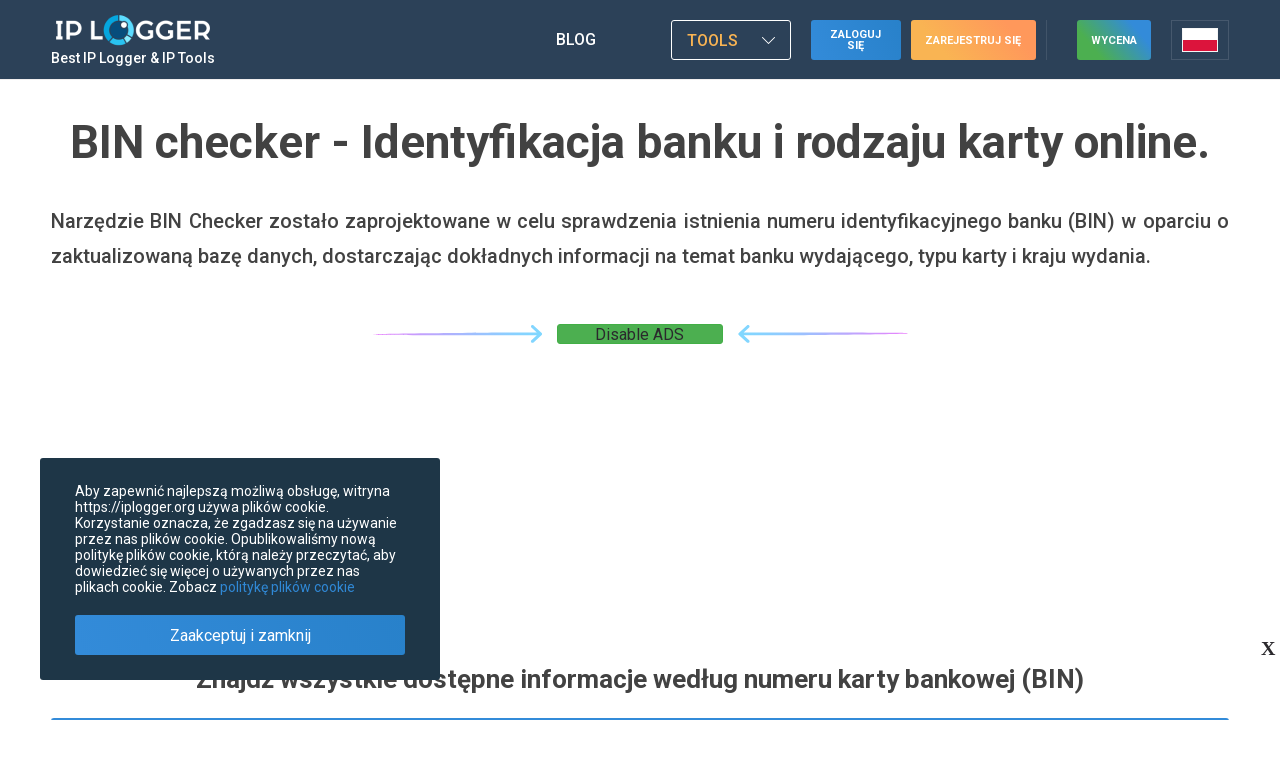

--- FILE ---
content_type: text/html; charset=UTF-8
request_url: https://iplogger.org/pl/bin-checker/
body_size: 9861
content:
<!DOCTYPE html>
<html lang="pl-PL">
<head>
    <meta http-equiv="content-type" content="text/html; charset=utf-8">
    <meta http-equiv="X-UA-Compatible" content="IE=edge">
	<meta name="author" content="">
	<meta name="copyright" content="Copyright © iplogger.org">
	<meta name="robots" content="index, follow">
	<meta name="revisit-after" content="3 days">
	<meta name="keywords" content="BIN, sprawdzanie BIN, weryfikacja BIN, sprawdzanie BIN, generowanie BIN, obliczanie BIN, karta kredytowa, karta debetowa, weryfikacja karty kredytowej">
	<meta name="description" content="Szybko i dokładnie sprawdź BIN swojej karty kredytowej lub debetowej. Znajdź bank wydający kartę, typ karty i inne informacje za pomocą naszego bezpłatnego narzędzia BIN Checker.">

    <meta name="format-detection" content="telephone=no">
    <meta name="format-detection" content="date=no">
    <meta name="format-detection" content="address=no">
    <meta name="format-detection" content="email=no">
    <meta content="notranslate" name="google">
	
		<link rel="alternate" hreflang="x-default" href="https://iplogger.org/bin-checker/" />
		<link rel="alternate" hreflang="en-US" href="https://iplogger.org/bin-checker/" />
		<link rel="alternate" hreflang="vi-VN" href="https://iplogger.org/vn/bin-checker/" />
		<link rel="alternate" hreflang="uk-UA" href="https://iplogger.org/ua/bin-checker/" />
		<link rel="alternate" hreflang="tr-TR" href="https://iplogger.org/tr/bin-checker/" />
		<link rel="alternate" hreflang="ru-RU" href="https://iplogger.org/ru/bin-checker/" />
		<link rel="alternate" hreflang="pt-PT" href="https://iplogger.org/pt/bin-checker/" />
		<link rel="alternate" hreflang="pl-PL" href="https://iplogger.org/pl/bin-checker/" />
		<link rel="alternate" hreflang="ko-KR" href="https://iplogger.org/kr/bin-checker/" />
		<link rel="alternate" hreflang="ja-JP" href="https://iplogger.org/jp/bin-checker/" />
		<link rel="alternate" hreflang="it-IT" href="https://iplogger.org/it/bin-checker/" />
		<link rel="alternate" hreflang="id-ID" href="https://iplogger.org/id/bin-checker/" />
		<link rel="alternate" hreflang="fr-FR" href="https://iplogger.org/fr/bin-checker/" />
		<link rel="alternate" hreflang="es-ES" href="https://iplogger.org/es/bin-checker/" />
		<link rel="alternate" hreflang="et-EE" href="https://iplogger.org/ee/bin-checker/" />
		<link rel="alternate" hreflang="de-DE" href="https://iplogger.org/de/bin-checker/" />
		<link rel="alternate" hreflang="pt-BR" href="https://iplogger.org/br/bin-checker/" />
		<link rel="alternate" hreflang="ar-AE" href="https://iplogger.org/ae/bin-checker/" />
	

		<link rel="canonical" href="https://iplogger.org/pl/bin-checker/">
	
    
	<meta name="viewport" content="width=device-width,initial-scale=1,viewport-fit=cover">

	<title>Sprawdź numer BIN karty. Zatwierdź, Zweryfikuj </title>

	<link rel="shortcut icon" href="https://cdn.iplogger.org/favicon.ico" type="image/x-icon">
    
	<link rel="preconnect" href="https://cdn.iplogger.org">
	<link rel="preconnect" href="https://fonts.googleapis.com" crossorigin>
	<link rel="preconnect" href="https://fonts.gstatic.com" crossorigin>
    <link rel="preconnect" href="https://counter.yadro.ru" crossorigin>

    
	<link rel="apple-touch-icon" href="https://cdn.iplogger.org/logo/76.png">
	<link href="https://cdn.iplogger.org/logo/76.png" rel="apple-touch-icon" sizes="76x76">
	<link href="https://cdn.iplogger.org/logo/120.png" rel="apple-touch-icon" sizes="120x120">
	<link href="https://cdn.iplogger.org/logo/152.png" rel="apple-touch-icon" sizes="152x152">
    <link href="https://cdn.iplogger.org/logo/512.png" rel="apple-touch-icon" sizes="512x512">

	<meta property="og:url" content="https://iplogger.org/pl/bin-checker/">
    <meta property="og:description" content="Szybko i dokładnie sprawdź BIN swojej karty kredytowej lub debetowej. Znajdź bank wydający kartę, typ karty i inne informacje za pomocą naszego bezpłatnego narzędzia BIN Checker.">
	<meta property="og:image" content="https://cdn.iplogger.org/logo/120.png">
	<meta property="og:image:width" content="120">
	<meta property="og:image:height" content="120">
	<meta property="fb:app_id" content="">
	<meta property="og:type" content="website">
	<meta property="og:title" content="Sprawdź numer BIN karty. Zatwierdź, Zweryfikuj ">
	<meta property="og:site_name" content="IPLogger">

	<meta name="theme-color" content="#2f4773">
	<meta name="mobile-web-app-capable" content="yes">
	<meta name="apple-mobile-web-app-title" content="IPLogger">
	<meta name="apple-mobile-web-app-status-bar-style" content="#2f4773">

    <meta name="mobile" content="0">
	<meta name="device-type" content="desktop">

    	
	    <!-- Critical CSS for LCP element: reserve hero space and minimal UI styles to avoid CLS -->
	<style>
	/* Minimal base */
	html,body{height:100%;margin:0;padding:0}
	body{padding-top:60px;font-family:system-ui,-apple-system,"Segoe UI",Roboto,Arial,sans-serif;color:#2B292D}

	/* Hero / LCP element - reserve vertical space, set placeholder color and background */
	.main-banner{text-align:center;width:100%;min-height:365px;background-color:#1f1c1d;color:#fff}
    /* small header / controls shown above the fold */
	header{position:fixed;width:100%;top:0;height:80px;background:#2C4158}
	.container{width:1280px;margin:0 auto}
	.block-inner{display:none}
	a{text-decoration:none;color:#FFF}
	header .header-index{opacity:0;display:none}
    .dialog,.modal-overlay{opacity:0;z-index:-100;position:fixed}
    .header-overlay,.lang-overlay{display:none}
    input,select,textarea{width:100%;background-color:#fff;font-size:14px;padding:0 20px 1px}
    h1{font-size:46px;font-weight:700;line-height:54px}
    .main-banner-info{margin:50px auto 25px;font-size:20px;font-weight:500;line-height:25px}
    .main-banner-subtitle{font-size:26px;font-weight:700;margin-bottom:15px}
    .main-banner-arrow-down{margin-top:20px}
    .main-banner-buttons button {text-align:center;height:75px;font-size:20px;background:#338BD9;border:2px solid #FFF}
    .main-banner .utm-builder .destination{width:100%;height:70px;font-size:20px;border:2px solid #f9b254}
    .select-lang .btn-lang{position:absolute;opacity:0;z-index:-1}
    .utm-builder[data-utm="1"]>span{display:none}
    .utm-builder>img{position:absolute;left:10px;top:calc(50% - 8px)}
    .more-tools ul,.questions ul{
    display: flex;
    flex-wrap: wrap;
    align-items: flex-start;
    justify-content: space-between;
}
.tools-item {
    overflow: hidden;
    width: 45%;
    width: calc(50% - 20px);
    height: 250px;
    margin-top: 40px;
    padding: 40px;
    font-size: 18px;
    line-height: 26px;
    background: #fff;
    border: 1px solid rgba(43, 41, 45, .2);
    border-radius: 8px;
    box-sizing: border-box;
    position: relative;
}
.tools-item .tools-info {
    display: flex;
    justify-content: space-between;
    align-items: center;
}
.tools-item .tools-image {
    display: flex;
    justify-content: center;
    width: 30%;
    height: 130px;
    background-repeat: no-repeat;
    background-size: contain;
    background-position: center;
}

    @media(min-width:1280px){.main-banner{min-height:584px}}
	@media(max-width:1300px){.container{width:96%;padding:0 2%}}
    @media(max-width:768px){.main-banner .utm-builder .destination{height:60px;font-size:18px}.main-banner-subtitle{font-size:20px}.main-banner-buttons button{font-size:14px;height:60px;width:calc(50% - 60px)}.main-banner-info{display:none}h1{font-size:28px;line-height:40px}}
    
	</style>
	
	<!-- Preload critical resources -->
	<link rel="preload" href="https://cdn.iplogger.org/css/ui.min.css?4.0.0" as="style">
	<link rel="preload" href="https://cdn.iplogger.org/css/template.min.css?4.0.0" as="style">
	<link rel="preload" href="https://cdn.iplogger.org/js/functions.min.js?4.0.0" as="script">
	
	<link rel="preload" href="https://fonts.googleapis.com/css2?family=Roboto:wght@400;500;700&display=swap" as="style" onload="this.onload=null;this.rel='stylesheet'">
	
    <link rel="stylesheet" href="https://cdn.iplogger.org/css/ui.min.css?4.0.0">
	<link rel="stylesheet" href="https://cdn.iplogger.org/css/template.min.css?4.0.0">
	

    
    <link rel="preload" href="https://cdn.iplogger.org/css/comfort.min.css?4.0.0" as="style" onload="this.onload=null;this.rel='stylesheet'">
    <link rel="preload" href="https://cdn.iplogger.org/css/bin.min.css?4.0.0" as="style" onload="this.onload=null;this.rel='stylesheet'">
    

	<script>
		var locale='pl',Lang={},_offset=+'0';

    	if((self.parent&&!(self.parent===self))&&(self.parent.frames.length!=0)){window.stop()}

    	(adsbygoogle=window.adsbygoogle||[]).requestNonPersonalizedAds = 0;
		(adsbygoogle=window.adsbygoogle||[]).pauseAdRequests = 0;

	</script>

	<script type='application/ld+json'>
	{
		"@context": "https://schema.org",
		"@type": "WebSite",
		"name": "IP Logger",
		"alternateName": "IP Logger URL shortener",
		"url": "https://iplogger.org/"
	}
	</script>

	<script type="application/ld+json">
	{
		  "@context": "https://schema.org",
		  "@type": "BreadcrumbList",
		  "itemListElement": [
		  {
		    "@type": "ListItem",
		    "position": 1,
		    "item": {
		      "@id": "https://iplogger.org/url-shortener/",
		      "url": "https://iplogger.org/url-shortener/",
		      "name": "URL Shortener",
		      "image": "https://cdn.iplogger.org/icons/tools_1.svg"
		    }
		  },
		  {
		    "@type": "ListItem",
		    "position": 2,
		    "item": {
		      "@id": "https://iplogger.org/FindLocationbyPhoneNumber/",
		      "url": "https://iplogger.org/FindLocationbyPhoneNumber/",
		      "name": "SMS Logger",
		      "image": "https://cdn.iplogger.org/icons/tools_14.svg"
		  	}
	      },
	      {
		    "@type": "ListItem",
		    "position": 3,
		    "item": {
		      "@id": "https://iplogger.org/tracking-pixel/",
		      "url": "https://iplogger.org/tracking-pixel/",
		      "name": "Invisible IP Logger",
		      "image": "https://cdn.iplogger.org/icons/tools_4.svg"
		    }
		  },
	      {
		    "@type": "ListItem",
		    "position": 4,
		    "item": {
		      "@id": "https://iplogger.org/location-tracker/",
		      "url": "https://iplogger.org/location-tracker/",
		      "name": "Location tracker",
		      "image": "https://cdn.iplogger.org/icons/tools_2.svg"
		  	}
	      },

	      {
		    "@type": "ListItem",
		    "position": 5,
		    "item": {
		      "@id": "https://iplogger.org/url-checker/",
		      "url": "https://iplogger.org/url-checker/",
		      "name": "URL checker",
		      "image": "https://cdn.iplogger.org/icons/tools_6.svg"
		    }
	      },
	      {
		    "@type": "ListItem",
		    "position": 6,
		    "item": {
		      "@id": "https://iplogger.org/ip-tracker/",
		      "url": "https://iplogger.org/ip-tracker/",
		      "name": "IP tracker & IP lookup",
		      "image": "https://cdn.iplogger.org/icons/tools_3.svg"
		    }
		  },
	      {
		    "@type": "ListItem",
		    "position": 7,
		    "item": {
		      "@id": "https://iplogger.org/my-ip/",
		      "url": "https://iplogger.org/my-ip/",
		      "name": "My IP address",
		      "image": "https://cdn.iplogger.org/icons/tools_5.svg"
		    }
		  },
		  {
		    "@type": "ListItem",
		    "position": 8,
		    "item": {
		      "@id": "https://iplogger.org/ip-services/",
		      "url": "https://iplogger.org/ip-services/",
		      "name": "IP services(counters)",
		      "image": "https://cdn.iplogger.org/icons/tools_7.svg"
		    }
		  },
		  {
		    "@type": "ListItem",
		    "position": 9,
		    "item": {
		      "@id": "https://iplogger.org/mac-checker/",
		      "url": "https://iplogger.org/mac-checker/",
		      "name": "MAC address checker",
		      "image": "https://cdn.iplogger.org/icons/tools_12.svg"
		    }
		  },
		  {
		    "@type": "ListItem",
		    "position": 10,
		    "item": {
		      "@id": "https://iplogger.org/speedtest/",
		      "url": "https://iplogger.org/speedtest/",
		      "name": "Intenet speedtest",
		      "image": "https://cdn.iplogger.org/icons/tools_15.svg"
		    }
		  },
		  {
		    "@type": "ListItem",
		    "position": 11,
		    "item": {
		      "@id": "https://iplogger.org/useragents/",
		      "url": "https://iplogger.org/useragents/",
		      "name": "Useragents generator",
		      "image": "https://cdn.iplogger.org/icons/tools_16.svg"
		    }
		  },
		  {
		    "@type": "ListItem",
		    "position": 11,
		    "item": {
		      "@id": "https://iplogger.org/creditCardGenerator/",
		      "url": "https://iplogger.org/creditCardGenerator/",
		      "name": "Credit card generator",
		      "image": "https://cdn.iplogger.org/icons/cardgenerator.webp"
		    }
		  },
		  {
		    "@type": "ListItem",
		    "position": 12,
		    "item": {
		      "@id": "https://iplogger.org/bin-checker/",
		      "url": "https://iplogger.org/bin-checker/",
		      "name": "Bin checker",
		      "image": "https://cdn.iplogger.org/icons/binchecker.webp"
		    }
		  },
		  {
		    "@type": "ListItem",
		    "position": 13,
		    "item": {
		      "@id": "https://iplogger.org/randomIpGenerator/",
		      "url": "https://iplogger.org/randomIpGenerator/",
		      "name": "Random IP list checker",
		      "image": "https://cdn.iplogger.org/icons/ipgenerator.webp"
		    }
		  },
		  {
		    "@type": "ListItem",
		    "position": 14,
		    "item": {
		      "@id": "https://iplogger.org/blog/",
		      "url": "https://iplogger.org/blog/",
		      "name": "IPlogger blog",
		      "image": "https://cdn.iplogger.org/icons/blog.svg"
		    }
		  }
		]
	}
	</script>

</head>

<body data-integrity="EZKZpCH8TZcr3iCx9eLoXejU" data-apply="1">

<div class="modal-overlay"></div>

<!--Header-->
<header id="header" class="index">
	<div class="header-overlay"></div>
    <div class="lang-overlay"></div>

	<div class="container">

		<div class="header-index">
			<a class="logo" href="/pl/" title="IP Logger URL Shortener - Rejestrowanie i śledzenie adresów IP">
	<div class="logo-img">&nbsp;</div>
	<div class="logo-text"><span>Best IP Logger & IP Tools</span></div>
</a>

			<nav class="header-nav">

				<div class="header-nav__b">
				<a class="header-nav__i blg" href="/pl/blog/">Blog</a>
				<a class="header-nav__i tg" href="https://iplogger.org/telegram" target="_blank" title="Follow us on Telegram"></a>
				<a class="header-nav__i app" href="https://iplogger.org/iplogger_app" target="_blank" title="Get APP in Google Play"></a>

                </div>

                

				<div class="header-tools inner-content">
    <span class="header-tools-title">Tools</span>
    <div class="block-inner">
    	<ul class="header-tools-inner" data-current="bin_checker">
    	<li data-module="url_shortener"><a href="/pl/url-shortener/" rel="canonical">
            <span class="tools-icon"></span>
            <span class="tools-text">Skracacz adresów URL</span>
        </a></li>
        <li data-module="location_tracker"><a href="/pl/location-tracker/" rel="canonical">
            <span class="tools-icon"></span>
            <span class="tools-text">Śledzenie lokalizacji</span>
        </a></li>
        <li data-module="sms_logger"><a href="/pl/FindLocationbyPhoneNumber/" rel="canonical">
            <span class="tools-icon"></span>
            <span class="tools-text">Śledzenie numeru telefonu</span>
        </a></li>
        <li data-module="ip_tracker"><a href="/pl/ip-tracker/" rel="canonical">
            <span class="tools-icon"></span>
            <span class="tools-text">IP Tracker</span>
        </a></li>
        <li data-module="tracking_pixel"><a href="/pl/tracking-pixel/" rel="canonical">
            <span class="tools-icon"></span>
            <span class="tools-text">Piksel śledzący</span>
        </a></li>
        <li data-module="admin"><a href="/pl/admin/" rel="canonical">
            <span class="tools-icon"></span>
            <span class="tools-text">Narzędzia administracyjne</span>
        </a></li>
    	<li data-module="my_ip"><a href="/pl/my-ip/" rel="canonical">
            <span class="tools-icon"></span>
            <span class="tools-text">Mój adres IP</span>
        </a></li>
        <li data-module="url_checker"><a href="/pl/url-checker/" rel="canonical">
            <span class="tools-icon"></span>
            <span class="tools-text">Narzędzie do sprawdzania adresów URL</span>
        </a></li>
        <li data-module="ip_services"><a href="/pl/ip-services/" rel="canonical">
            <span class="tools-icon"></span>
            <span class="tools-text">Liczniki IP i paski użytkownika</span>
        </a></li>
        <li data-module="creditcard"><a href="/pl/creditCardGenerator/" rel="canonical">
            <span class="tools-icon"></span>
            <span class="tools-text">Generator kart kredytowych</span>
        </a></li>
        <li data-module="bin_checker"><a href="/pl/bin-checker/" rel="canonical">
            <span class="tools-icon"></span>
            <span class="tools-text">Sprawdzenie BIN</span>
        </a></li>
        <li data-module="useragents"><a href="/pl/useragents/" rel="canonical">
            <span class="tools-icon"></span>
            <span class="tools-text">Generator Useragent</span>
        </a></li>
    	<li data-module="whois"><a href="/pl/whois/" rel="canonical">
            <span class="tools-icon"></span>
            <span class="tools-text">Wyszukiwanie domen WHOIS</span>
        </a></li>
        <li data-module="myuseragent"><a href="/pl/myuseragent/" rel="canonical">
            <span class="tools-icon"></span>
            <span class="tools-text">Mój UserAgent</span>
        </a></li>
        <li data-module="ipgenerator"><a href="/pl/randomIpGenerator/" rel="canonical">
            <span class="tools-icon"></span>
            <span class="tools-text">Generator losowych adresów IP</span>
        </a></li>
        <li data-module="mac_checker"><a href="/pl/mac-checker/" rel="canonical">
            <span class="tools-icon"></span>
            <span class="tools-text">Wyszukiwanie adresów MAC</span>
        </a></li>
        <li data-module="speedtest"><a href="/pl/speedtest/" rel="canonical">
            <span class="tools-icon"></span>
            <span class="tools-text">Test prędkości Internetu</span>
        </a></li>
        <li data-module="private_note"><a href="/pl/private-note/" rel="canonical">
            <span class="tools-icon"></span>
            <span class="tools-text">Nota prywatna</span>
        </a></li>
        
        <li data-module="temp_mail"><a href="https://tempmailo.co/" target="_blank">
            <span class="tools-icon"></span>
            <span class="tools-text">Tymczasowy adres e-mail</span>
        </a></li>
    	</ul>
    </div>
</div>

				
                	<a class="btn-login" href="/pl/signin/">Zaloguj się</a>
					<a class="btn-signup" href="/pl/signup/">Zarejestruj się</a>
                

			</nav>


			<div class="user-block">
				<a class="btn-upgrade" href="/pl/upgrade/">Wycena</a>

				

				
					<div class="select-lang">
	<div class="country" data-icon="pl" title="Polski"><span>Polski</span></div>
	<div class="btn-lang scrollbar" title="Angielski">
					<a href="/pl/bin-checker/" title="Polski">
				<div class="country" data-icon="pl"><span>Polski</span></div>
			</a>
					<a href="/vn/bin-checker/" title="Tiếng Việt">
				<div class="country" data-icon="vn"><span>Tiếng Việt</span></div>
			</a>
					<a href="/us/bin-checker/" title="English">
				<div class="country" data-icon="us"><span>English</span></div>
			</a>
					<a href="/ua/bin-checker/" title="Українська">
				<div class="country" data-icon="ua"><span>Українська</span></div>
			</a>
					<a href="/tr/bin-checker/" title="Türkçe">
				<div class="country" data-icon="tr"><span>Türkçe</span></div>
			</a>
					<a href="/ru/bin-checker/" title="Русский">
				<div class="country" data-icon="ru"><span>Русский</span></div>
			</a>
					<a href="/pt/bin-checker/" title="Português">
				<div class="country" data-icon="pt"><span>Português</span></div>
			</a>
					<a href="/kr/bin-checker/" title="한국인">
				<div class="country" data-icon="kr"><span>한국인</span></div>
			</a>
					<a href="/jp/bin-checker/" title="日本">
				<div class="country" data-icon="jp"><span>日本</span></div>
			</a>
					<a href="/it/bin-checker/" title="Italiano">
				<div class="country" data-icon="it"><span>Italiano</span></div>
			</a>
					<a href="/id/bin-checker/" title="Bahasa">
				<div class="country" data-icon="id"><span>Bahasa</span></div>
			</a>
					<a href="/fr/bin-checker/" title="Français">
				<div class="country" data-icon="fr"><span>Français</span></div>
			</a>
					<a href="/es/bin-checker/" title="Español">
				<div class="country" data-icon="es"><span>Español</span></div>
			</a>
					<a href="/ee/bin-checker/" title="Eesti keel">
				<div class="country" data-icon="ee"><span>Eesti keel</span></div>
			</a>
					<a href="/de/bin-checker/" title="Deutsch">
				<div class="country" data-icon="de"><span>Deutsch</span></div>
			</a>
					<a href="/br/bin-checker/" title="Brasileiro">
				<div class="country" data-icon="br"><span>Brasileiro</span></div>
			</a>
					<a href="/ae/bin-checker/" title="(اللغة العربية)">
				<div class="country" data-icon="ae"><span>(اللغة العربية)</span></div>
			</a>
		
	</div>
</div>
					<div class="user-el guest-el btn-profile inner-content" data-count-notices="0" title="Konto">
	<span class="ico"></span>
	<div class="block-inner">
		<ul data-current="bin_checker">
            <li data-module="signin"><a href="/pl/signin/">
            	<span class="tools-icon"></span>
				<span class="tools-text">Zaloguj się</span>
            </a></li>
			<li data-module="signup"><a href="/pl/signup/">
            	<span class="tools-icon"></span>
				<span class="tools-text">Zarejestruj się</span>
			</a></li>
		</ul>
	</div>
</div>
				

				<div class="btn-menu" style="display:none;" title="Menu strony"> </div>
			</div>
		</div>
	</div>
</header>



<!--Page Wrapper-->
<section class="page-wrapper crossmenu-place">
    <div class="container">
        <h1>BIN checker - Identyfikacja banku i rodzaju karty online.</h1>
        <div class="pretext">
            Narzędzie BIN Checker zostało zaprojektowane w celu sprawdzenia istnienia numeru identyfikacyjnego banku (BIN) w oparciu o zaktualizowaną bazę danych, dostarczając dokładnych informacji na temat banku wydającego, typu karty i kraju wydania.
        </div>

        

<div class="commercial-wide scrollbar" data-type="google" data-prev-slot="9252554436">
	<!-- [page - head] -->
	<ins class="adsbygoogle" style="display:block" data-ad-client="ca-pub-6886789169244828" data-ad-slot="1215381966" data-ad-format="auto" data-full-width-responsive="false"></ins>
	<script>(adsbygoogle = window.adsbygoogle||[]).push({});</script>
</div>







		<div class="simple-page-input-title">Znajdź wszystkie dostępne informacje według numeru karty bankowej (BIN)</div>
		

                <form data-name="check" method="post">
            <div class="simple-page-input-wrapper">
				<input name="bin" placeholder="Wprowadź pierwsze sześć cyfr karty." value="" required>
                <button type="submit" id="isCaptchaButton">Sprawdź</button>
            </div>
            
<div class="captcha-place" id="isCaptcha">

	<span class="captcha-hint">Potwierdź, że jesteś człowiekiem, wypełniając CAPTCHA.</span>
	<div class="cf-turnstile" data-sitekey="0x4AAAAAAA8WFHybVBzawr2w" data-callback="captcha_site_complete" data-expired-callback="captcha_site_expired" data-timeout-callback="captcha_site_expired" data-response-field-name="captcha"></div>

	<script src="https://challenges.cloudflare.com/turnstile/v0/api.js" async defer></script>
	<script>
	function captcha_site_expired() {
		var button = document.getElementById('isCaptchaButton');
		if(button) {
			button.setAttribute('disabled', 'disabled');
		}
	}
	function captcha_site_complete(key) {
		var button = document.getElementById('isCaptchaButton');
		if(button) {
			button.removeAttribute('disabled');
		}
	}
	document.addEventListener("DOMContentLoaded", function(event) {
		captcha_site_expired();
	});
	</script>
</div>

        </form>
        

        



        <div class="simple-page-text">
            <h2>Co to jest BIN?</h2>
            BIN, czyli numer identyfikacyjny banku, to początkowa sekwencja od czterech do sześciu cyfr na karcie kredytowej, debetowej, przedpłaconej lub innej karcie płatniczej. Numery te służą do identyfikacji banku lub instytucji finansowej wydającej kartę, typu karty, a czasem także kraju jej wydania. Sprawdzając numer BIN, można określić, który bank wydał kartę i jaki jest jej rodzaj (np. kredytowa, debetowa, podarunkowa itp.). W kontekście bezpieczeństwa i zapobiegania oszustwom, BIN może być wykorzystywany do dopasowywania transakcji do lokalizacji wydawcy karty i weryfikacji autentyczności karty.
        </div>

        



<div class="commercial-wide scrollbar" data-type="bsa">
<!-- iplogger_S2S_Leaderboard_ROS_Pos5 -->
<style>
	@media only screen and (min-width: 0px) and (min-height: 0px) {
		div[id^="bsa-zone_1667489487899-1_123456"] {
			min-width: 300px;
			min-height: 250px;
		}
	}
	@media only screen and (min-width: 640px) and (min-height: 0px) {
		div[id^="bsa-zone_1667489487899-1_123456"] {
			min-width: 728px;
			min-height: 90px;
		}
	}
</style>
<div id="bsa-zone_1667489487899-1_123456"></div>
</div>









        <div class="simple-page-text">
            <h2>Czym jest BIN Checker?</h2>
            BIN Checker lub Bank Identification Number Checker to narzędzie, które identyfikuje bank lub instytucję finansową, która wydała daną kartę płatniczą, typ karty (np. karta kredytowa, debetowa, podarunkowa), markę karty (np. Visa, MasterCard, American Express), kraj wydania karty<br><br>
Sprzedawcy mogą wykryć podejrzane działania, niedopasowane dane karty i potencjalne oszustwa, sprawdzając numer BIN. Na przykład, jeśli amerykańska platforma handlu elektronicznego zauważy, że karta wydana w innym kraju próbuje dokonać dużego zakupu, może zostać oznaczona w celu dalszej weryfikacji.
        </div>

        <div class="simple-page-text">
            <h2>Jak korzystać z narzędzia do sprawdzania numerów BIN?</h2>
            Korzystanie z usługi BIN Checker jest bardzo proste. Wprowadź pierwsze sześć cyfr numeru karty kredytowej lub debetowej (BIN) w polu wprowadzania i kliknij "Sprawdź". Po przetworzeniu żądania usługa dostarczy informacji o banku wydającym, typie karty i innych powiązanych danych. Korzystanie z usługi BIN Checker jest bardzo proste. Wprowadź pierwsze sześć cyfr numeru karty kredytowej lub debetowej (BIN) w polu wprowadzania i kliknij "Sprawdź". Po przetworzeniu żądania usługa dostarczy informacji o banku wydającym, typie karty i innych powiązanych danych.
        </div>

    </div>

    <ul class="crossmenu" data-current="bin_checker" data-title="Nasze usługi">
    	<li data-module="url_shortener"><a href="/pl/url-shortener/" rel="canonical">
            <span class="tools-icon"></span>
            <span class="tools-text">Skracacz adresów URL</span>
        </a></li>
        <li data-module="location_tracker"><a href="/pl/location-tracker/" rel="canonical">
            <span class="tools-icon"></span>
            <span class="tools-text">Śledzenie lokalizacji</span>
        </a></li>
        <li data-module="sms_logger"><a href="/pl/FindLocationbyPhoneNumber/" rel="canonical">
            <span class="tools-icon"></span>
            <span class="tools-text">Śledzenie numeru telefonu</span>
        </a></li>
        <li data-module="ip_tracker"><a href="/pl/ip-tracker/" rel="canonical">
            <span class="tools-icon"></span>
            <span class="tools-text">IP Tracker</span>
        </a></li>
        <li data-module="tracking_pixel"><a href="/pl/tracking-pixel/" rel="canonical">
            <span class="tools-icon"></span>
            <span class="tools-text">Piksel śledzący</span>
        </a></li>
    	<li data-module="my_ip"><a href="/pl/my-ip/" rel="canonical">
            <span class="tools-icon"></span>
            <span class="tools-text">Mój adres IP</span>
        </a></li>
        <li data-module="url_checker"><a href="/pl/url-checker/" rel="canonical">
            <span class="tools-icon"></span>
            <span class="tools-text">Narzędzie do sprawdzania adresów URL</span>
        </a></li>
        <li data-module="ip_services"><a href="/pl/ip-services/" rel="canonical">
            <span class="tools-icon"></span>
            <span class="tools-text">Liczniki IP i paski użytkownika</span>
        </a></li>
        <li data-module="useragents"><a href="/pl/useragents/" rel="canonical">
            <span class="tools-icon"></span>
            <span class="tools-text">Generator Useragent</span>
        </a></li>
        <li data-module="creditcard"><a href="/pl/creditCardGenerator/" rel="canonical">
            <span class="tools-icon"></span>
            <span class="tools-text">Generator kart kredytowych</span>
        </a></li>
        <li data-module="bin_checker"><a href="/pl/bin-checker/" rel="canonical">
            <span class="tools-icon"></span>
            <span class="tools-text">Sprawdzenie BIN</span>
        </a></li>
        <li data-module="whois"><a href="/pl/whois/" rel="canonical">
            <span class="tools-icon"></span>
            <span class="tools-text">Wyszukiwanie domen WHOIS</span>
        </a></li>
        <li data-module="myuseragent"><a href="/pl/myuseragent/" rel="canonical">
            <span class="tools-icon"></span>
            <span class="tools-text">Mój UserAgent</span>
        </a></li>
        <li data-module="ipgenerator"><a href="/pl/randomIpGenerator/" rel="canonical">
            <span class="tools-icon"></span>
            <span class="tools-text">Generator losowych adresów IP</span>
        </a></li>
        <li data-module="mac_checker"><a href="/pl/mac-checker/" rel="canonical">
            <span class="tools-icon"></span>
            <span class="tools-text">Wyszukiwanie adresów MAC</span>
        </a></li>
        <li data-module="speedtest"><a href="/pl/speedtest/" rel="canonical">
            <span class="tools-icon"></span>
            <span class="tools-text">Test prędkości Internetu</span>
        </a></li>
        <li data-module="private_note"><a href="/pl/private-note/" rel="canonical">
            <span class="tools-icon"></span>
            <span class="tools-text">Nota prywatna</span>
        </a></li>
        
        <li data-module="temp_mail"><a href="https://tempmailo.co/" target="_blank">
            <span class="tools-icon"></span>
            <span class="tools-text">Tymczasowy adres e-mail</span>
        </a></li>
</ul>

</section>





<div class="commercial-footer" data-type="google">
	<ins class="adsbygoogle" style="display:block" data-ad-format="autorelaxed" data-ad-client="ca-pub-6886789169244828" data-ad-slot="6686759553"></ins>
	<script>(adsbygoogle = window.adsbygoogle || []).push({});</script>
</div>




	<!--script>
		 onerror="_____i()"function _____i(){if(navigator&&navigator.sendBeacon){navigator.sendBeacon('/beacon.me')}}
	</script-->
	<script async src="https://pagead2.googlesyndication.com/pagead/js/adsbygoogle.js?client=ca-pub-6886789169244828"></script>

	<script async src="https://fundingchoicesmessages.google.com/i/pub-6886789169244828?ers=1" nonce="nb7squI-Uv7c50KXAlI6ag"></script>
	<script nonce="nb7squI-Uv7c50KXAlI6ag">
	(function() {function signalGooglefcPresent() {if (!window.frames['googlefcPresent']) {if (document.body) {const iframe = document.createElement('iframe'); iframe.style = 'width: 0; height: 0; border: none; z-index: -1000; left: -1000px; top: -1000px;'; iframe.style.display = 'none'; iframe.name = 'googlefcPresent'; document.body.appendChild(iframe);} else {setTimeout(signalGooglefcPresent, 0);}}}signalGooglefcPresent();})();
	</script>


<!-- BSA: 1 -->

    <script>
		function bsaInit(){
			var bsa_optimize=document.createElement('script');
			bsa_optimize.type='text/javascript';
			bsa_optimize.async=true;
			bsa_optimize.src='https://cdn4.buysellads.net/pub/iplogger.js?'+(new Date()-new Date()%600000);
			(document.getElementsByTagName('head')[0]||document.getElementsByTagName('body')[0]).appendChild(bsa_optimize);
		}
	</script>
	<script async src="https://m.servedby-buysellads.com/monetization.js"></script>




<!-- [bsa / ?]-->
	<!-- iplogger_S2S_FixedFooter_ROS -->
	<style>
	div[id^="bsa-zone_1654594069205-3_123456"] {
	    position: fixed;
	    bottom: 0px;
	    z-index: 10000;
	    left: 0px;
	    right: 0px;
	}
	#bsa-zone_close {
	    content: "X";
	    position: fixed;
	    right: 5px;
	    bottom: 60px;
	    font-size: 20px;
	    font-weight: bold;
	    font-family: Tahoma;
	    cursor: pointer;
	    z-index: 10001;
	}

	@media only screen and (min-width: 0px) and (min-height: 0px) {
	    div[id^="bsa-zone_1654594069205-3_123456"] {
	      min-width: 300px;
	      min-height: 50px;
	    }
	}
	@media only screen and (min-width: 640px) and (min-height: 0px) {
	    div[id^="bsa-zone_1654594069205-3_123456"] {
	      min-width: 468px;
	      min-height: 60px;
	    }
	}
	</style>
	<div id="bsa-zone_1654594069205-3_123456"></div>
	<div id="bsa-zone_close" onclick="document.getElementById('bsa-zone_1654594069205-3_123456').remove();this.remove();">X</div>



<div id="comfort" class="dialog" title="Uaktualnij swoje konto, aby uzyskać pełny zakres usług witryny">
	<div class="dialog-close" data-close="1"></div>
    <form data-action="/pl/account/upgrade/" onsubmit="return false">

	<div class="dialog-content">

            <div data-content="plan"></div>
	</div>

	<div class="dialog-footer">
        <a class="button grey" href="/pl/upgrade/">Wycena</a>
		<button type="submit">Kup</button>
	</div>
	</form>
</div>



	<link rel="preload" href="https://cdn.iplogger.org/css/libs.css?4.0.0" as="style" onload="this.onload=null;this.rel='stylesheet'">
	<noscript><link rel="stylesheet" href="https://cdn.iplogger.org/css/libs.css?4.0.0"></noscript>



<div class="debug"></div>
<!--Footer-->
<footer class="footer">
	<div class="container index">
		<div class="footer__row">
			<div class="footer__column">
				<a class="logo" href="/pl/" title="IP Logger URL Shortener - Rejestrowanie i śledzenie adresów IP">
	<div class="logo-img">&nbsp;</div>
	<div class="logo-text"><span>Best IP Logger & IP Tools</span></div>
</a>

				<div class="footer__language-box">
					<div class="select-lang">
	<div class="country" data-icon="pl" title="Polski"><span>Polski</span></div>
	<div class="btn-lang scrollbar" title="Angielski">
					<a href="/pl/bin-checker/" title="Polski">
				<div class="country" data-icon="pl"><span>Polski</span></div>
			</a>
					<a href="/vn/bin-checker/" title="Tiếng Việt">
				<div class="country" data-icon="vn"><span>Tiếng Việt</span></div>
			</a>
					<a href="/us/bin-checker/" title="English">
				<div class="country" data-icon="us"><span>English</span></div>
			</a>
					<a href="/ua/bin-checker/" title="Українська">
				<div class="country" data-icon="ua"><span>Українська</span></div>
			</a>
					<a href="/tr/bin-checker/" title="Türkçe">
				<div class="country" data-icon="tr"><span>Türkçe</span></div>
			</a>
					<a href="/ru/bin-checker/" title="Русский">
				<div class="country" data-icon="ru"><span>Русский</span></div>
			</a>
					<a href="/pt/bin-checker/" title="Português">
				<div class="country" data-icon="pt"><span>Português</span></div>
			</a>
					<a href="/kr/bin-checker/" title="한국인">
				<div class="country" data-icon="kr"><span>한국인</span></div>
			</a>
					<a href="/jp/bin-checker/" title="日本">
				<div class="country" data-icon="jp"><span>日本</span></div>
			</a>
					<a href="/it/bin-checker/" title="Italiano">
				<div class="country" data-icon="it"><span>Italiano</span></div>
			</a>
					<a href="/id/bin-checker/" title="Bahasa">
				<div class="country" data-icon="id"><span>Bahasa</span></div>
			</a>
					<a href="/fr/bin-checker/" title="Français">
				<div class="country" data-icon="fr"><span>Français</span></div>
			</a>
					<a href="/es/bin-checker/" title="Español">
				<div class="country" data-icon="es"><span>Español</span></div>
			</a>
					<a href="/ee/bin-checker/" title="Eesti keel">
				<div class="country" data-icon="ee"><span>Eesti keel</span></div>
			</a>
					<a href="/de/bin-checker/" title="Deutsch">
				<div class="country" data-icon="de"><span>Deutsch</span></div>
			</a>
					<a href="/br/bin-checker/" title="Brasileiro">
				<div class="country" data-icon="br"><span>Brasileiro</span></div>
			</a>
					<a href="/ae/bin-checker/" title="(اللغة العربية)">
				<div class="country" data-icon="ae"><span>(اللغة العربية)</span></div>
			</a>
		
	</div>
</div>
				</div>
				<div class="footer__socials-box">
					<a class="footer__social-i fb" href="https://www.facebook.com/iploggerteam" title="Follow us on Facebook" target="_blank"><span class="soc-ico"></span></a>
					<a class="footer__social-i tw" href="https://twitter.com/iplogger_team" title="Follow us on Twitter" target="_blank"><span class="soc-ico"></span></a>
					<a class="footer__social-i tg" href="https://iplogger.org/telegram" title="Follow us on Telegram" target="_blank"><span class="soc-ico"></span></a>
					<a class="footer__social-i bl" href="/pl/blog/" title="Follow us on our Blog" target="_blank"><span class="soc-ico"></span></a>
					<a class="footer__social-i yt" href="https://www.youtube.com/@IPLogger-official" title="Follow us on YouTube" target="_blank"><span class="soc-ico"></span></a>
				</div>
				<div class="footer__socials-box">
					<a class="footer__social-i gp" href="https://iplogger.org/iplogger_app" title="Get APP in Google Play" target="_blank"><span class="soc-ico"></span></a>
				</div>
				<!--div class="footer__copyright" title="Nasza firma">
					<div class="footer__company">WOWLINK LTD</div>
					<div class="footer__address">Archiepiskopou Makariou III, 95, CHARITINI BUILDING, 1ST FLOOR, Flat/Office 102, 1071 Nicosia, Cyprus</div>
				</div-->
				<div class="footer__timezone" id="TimeZoneName"></div>
			</div>
			<div class="footer__column">
           		<div class="footer__nav about">
					<a class="footer__nav-i" href="/pl/url-shortener/">Skracacz adresów URL</a>
					<a class="footer__nav-i" href="/pl/location-tracker/">Śledzenie lokalizacji</a>
					<a class="footer__nav-i" href="/pl/FindLocationbyPhoneNumber/">Śledzenie numeru telefonu</a>
					<a class="footer__nav-i" href="/pl/tracking-pixel/">Piksel śledzący</a>
					<a class="footer__nav-i" href="/pl/url-checker/">Narzędzie do sprawdzania adresów URL</a>
					<a class="footer__nav-i" href="/pl/ip-services/">Liczniki IP i paski użytkownika</a>
					<a class="footer__nav-i" href="/pl/myuseragent/">Mój UserAgent</a>
					<a class="footer__nav-i" href="/pl/whois/">Wyszukiwanie domen WHOIS</a>
				</div>
			</div>
			<div class="footer__column">
           		<div class="footer__nav about">
           			<a class="footer__nav-i" href="/pl/my-ip/">Mój adres IP</a>
           			<a class="footer__nav-i" href="/pl/ip-tracker/">IP Tracker</a>
					<a class="footer__nav-i" href="/pl/mac-checker/">Wyszukiwanie adresów MAC</a>
           			<a class="footer__nav-i" href="/pl/speedtest/">Test prędkości Internetu</a>
                    <a class="footer__nav-i" href="/pl/creditCardGenerator/">Generator kart kredytowych</a>
                    <a class="footer__nav-i" href="/pl/randomIpGenerator/">Generator losowych adresów IP</a>
                    <a class="footer__nav-i" href="/pl/useragents/">Generator Useragent</a>
					<a class="footer__nav-i" href="https://help.iplogger.org/knowledgebase.php?category=2" target="_blank" title="Help center">Faq</a>
				</div>
			</div>
			<div class="footer__column">
				<div class="footer__nav company">
                    <a class="footer__nav-i" href="https://help.iplogger.org/?a=add" target="_blank">Skontaktuj się z nami</a>
                    <a class="footer__nav-i" href="/pl/abuse/">Zgłoś nadużycie</a>
                    <a class="footer__nav-i" href="/pl/privacy/">Polityka prywatności</a>
					<a class="footer__nav-i" href="/pl/rules/">Warunki użytkowania</a>
					<a class="footer__nav-i" href="/pl/antispam/">Polityka antyspamowa</a>
					<a class="footer__nav-i" href="/pl/gdpr/">Zgodność z RODO</a>
					<a class="footer__nav-i" href="/pl/hideme/">Usuń moje dane</a>
                    <a class="footer__nav-i" href="/pl/disagree/">Wycofanie zgody</a>
				</div>
			</div>
			
			<div class="footer__column">
				<div class="footer__nav more">
					<a class="btn-signup" href="/pl/signup/">Zarejestruj się</a>
                	<a class="btn-login" href="/pl/signin/">Zaloguj się</a>
				</div>
			</div>
			
		</div>
	</div>
</footer>


<script async src="https://www.googletagmanager.com/gtag/js?id=UA-67516667-1"></script>
<script>
	var $live = document.createElement('img');
	$live.setAttribute('alt', 'LiveInternet');
    $live.setAttribute('title', 'LiveInternet');
    $live.setAttribute('style', 'position:absolute;border:0px;width:31px;height:31px;left:-1000px;');

	$live.onerror = function(e) {
   		console.error('ssl yadro fail', e);
	}

	var lidat = "t44.6;r"+escape(document.referrer);
	if(typeof(screen)!="undefined") {
		lidat += ";s"+screen.width+"*"+screen.height+"*"+(screen.colorDepth?screen.colorDepth:screen.pixelDepth);
	}
	lidat += ";u"+escape(document.URL)+";h"+escape(document.title.substring(0,80));
	lidat += ";"+Math.random();

	$live.src = "https://counter.yadro.ru/hit?"+lidat;

	document.body.appendChild($live);

	window.dataLayer = window.dataLayer || [];
	function gtag(){dataLayer.push(arguments);}
	gtag('js', new Date());
	gtag('config', 'UA-67516667-1');
</script>




<script src="https://cdn.iplogger.org/js/functions.min.js?4.0.0"></script>

<div id="cookies">
	<div>
		<div>Aby zapewnić najlepszą możliwą obsługę, witryna https://iplogger.org używa plików cookie. Korzystanie oznacza, że zgadzasz się na używanie przez nas plików cookie. Opublikowaliśmy nową politykę plików cookie, którą należy przeczytać, aby dowiedzieć się więcej o używanych przez nas plikach cookie. Zobacz <a href="/ru/cookies/">politykę plików cookie</a></div>
		<div><button>Zaakceptuj i zamknij</button></div>
	</div>
</div>
<script>
document.querySelector('#cookies button').addEventListener('click', function() {
	var form = document.getElementById('cookies');
	form.classList.add('loading');

	ajax('/create/cookies/', {accept: 1}, {
    	complete: function(json, container) {
    		container.classList.remove('loading');
    		container.remove();
    		(window.adsbygoogle=window.adsbygoogle||[]).pauseAdRequests=0;
    	},
    	error: function(json, container) {
    		call('showE', json.errors, container);
    		container.classList.remove('loading');
    	}
    }, form);
});
</script>






<script src="https://cdn.iplogger.org/js/comfort.min.js?4.0.0"></script>


<script>document.querySelectorAll('form').forEach(function(form) { form.classList.add('ready'); form.classList.remove('loading'); });</script>





<script>(function(){function c(){var b=a.contentDocument||a.contentWindow.document;if(b){var d=b.createElement('script');d.innerHTML="window.__CF$cv$params={r:'9c5ef01ffa29452a',t:'MTc2OTc1NDgwOA=='};var a=document.createElement('script');a.src='/cdn-cgi/challenge-platform/scripts/jsd/main.js';document.getElementsByTagName('head')[0].appendChild(a);";b.getElementsByTagName('head')[0].appendChild(d)}}if(document.body){var a=document.createElement('iframe');a.height=1;a.width=1;a.style.position='absolute';a.style.top=0;a.style.left=0;a.style.border='none';a.style.visibility='hidden';document.body.appendChild(a);if('loading'!==document.readyState)c();else if(window.addEventListener)document.addEventListener('DOMContentLoaded',c);else{var e=document.onreadystatechange||function(){};document.onreadystatechange=function(b){e(b);'loading'!==document.readyState&&(document.onreadystatechange=e,c())}}}})();</script><script defer src="https://static.cloudflareinsights.com/beacon.min.js/vcd15cbe7772f49c399c6a5babf22c1241717689176015" integrity="sha512-ZpsOmlRQV6y907TI0dKBHq9Md29nnaEIPlkf84rnaERnq6zvWvPUqr2ft8M1aS28oN72PdrCzSjY4U6VaAw1EQ==" data-cf-beacon='{"version":"2024.11.0","token":"18085869ed4f413c93d169c221ec1280","r":1,"server_timing":{"name":{"cfCacheStatus":true,"cfEdge":true,"cfExtPri":true,"cfL4":true,"cfOrigin":true,"cfSpeedBrain":true},"location_startswith":null}}' crossorigin="anonymous"></script>
</body>
</html>




--- FILE ---
content_type: text/html; charset=utf-8
request_url: https://www.google.com/recaptcha/api2/aframe
body_size: 271
content:
<!DOCTYPE HTML><html><head><meta http-equiv="content-type" content="text/html; charset=UTF-8"></head><body><script nonce="509-ZUgIwR2F8fFHZXkIGA">/** Anti-fraud and anti-abuse applications only. See google.com/recaptcha */ try{var clients={'sodar':'https://pagead2.googlesyndication.com/pagead/sodar?'};window.addEventListener("message",function(a){try{if(a.source===window.parent){var b=JSON.parse(a.data);var c=clients[b['id']];if(c){var d=document.createElement('img');d.src=c+b['params']+'&rc='+(localStorage.getItem("rc::a")?sessionStorage.getItem("rc::b"):"");window.document.body.appendChild(d);sessionStorage.setItem("rc::e",parseInt(sessionStorage.getItem("rc::e")||0)+1);localStorage.setItem("rc::h",'1769754813788');}}}catch(b){}});window.parent.postMessage("_grecaptcha_ready", "*");}catch(b){}</script></body></html>

--- FILE ---
content_type: text/css
request_url: https://cdn.iplogger.org/css/ui.min.css?4.0.0
body_size: 6933
content:
a:hover,a:active,a:focus{color:rgb(48 136 213/.8)}a.help{font-size:12px;vertical-align:super}.checkbox{display:inline-flex;align-items:center;font-size:15px;cursor:pointer;padding-right:13px}.checkbox>input{display:none}.checkbox>span{display:flex;align-items:center}.checkbox>span:before{content:"";display:block;width:20px;height:20px;padding-left:17px;margin-right:5px;background-image:none;background-repeat:no-repeat;background-size:14px;background-position:2px 2px;transition:all .3s linear;border:1px solid #cfd3d5}.checkbox>input:checked~span:before{border-color:#61bd4f;background-image:url(https://cdn.iplogger.org/check-blue.svg)}.option{display:inline-flex;align-items:center;font-size:13px;cursor:pointer;padding-right:13px}.option>input{display:none}.option>span{display:flex;align-items:center;justify-content:center;width:40px;height:40px;border-radius:3px;margin-right:5px;transition:all .3s linear;border:1px solid #cfd3d5}.option>input:checked~span{border-color:#61bd4f;color:#338bd9}.option:hover>span{color:#338bd9}.radio{display:inline-flex;align-items:center;font-size:15px;cursor:pointer;padding-right:13px}.radio>input{display:none}.radio>span{display:flex;align-items:center}.radio>span:before{content:"";display:block;width:20px;height:20px;border-radius:20px;margin-right:5px;background-image:none;background-repeat:no-repeat;background-size:20px;background-position:center;transition:all .3s linear;border:1px solid #cfd3d5}.radio>input:checked~span:before{border-color:#61bd4f;background-image:url(https://cdn.iplogger.org/radio-blue.svg)}.password-view{position:relative;width:100%}.password-view>i{position:absolute;right:0;top:0;width:45px;height:100%;background-image:url(https://cdn.iplogger.org/eye.svg);background-size:20px;background-position:center;background-repeat:no-repeat;cursor:pointer}.password-view>i:hover{opacity:.8}.password-view.active>i{background-image:url(https://cdn.iplogger.org/eye-no.svg)}.filter{display:inline-flex;align-items:center;cursor:pointer;width:100%;justify-content:space-between;height:100%;user-select:none;position:relative}.filter input{display:none}.filter span{white-space:nowrap;overflow:hidden;text-overflow:ellipsis;position:absolute;left:0;right:20px}.filter icon,.filter i{position:absolute;right:0;display:block;width:20px;height:20px;border-radius:20px;margin-left:10px;background-image:none;background-repeat:no-repeat;background-size:contain;background-position:center;transition:all .3s linear;background-image:url(https://cdn.iplogger.org/sort.svg)}.filter[data-order=desc] input:checked~icon,.filter[data-order=desc] input:checked~i{background-image:url(https://cdn.iplogger.org/sort-desc.svg)}.filter[data-order=asc] input:checked~icon,.filter[data-order=asc] input:checked~i{background-image:url(https://cdn.iplogger.org/sort-asc.svg)}.filter span:hover{color:#7fb6e7}.scrollbar::-webkit-scrollbar-track,.dialog::-webkit-scrollbar-track{box-shadow:inset 0 0 6px rgb(0 0 0/20%);background-color:#fff;border-radius:50px}.scrollbar::-webkit-scrollbar,.dialog::-webkit-scrollbar{width:8px;height:8px;background-color:#f9a956;border-radius:50px}.scrollbar::-webkit-scrollbar-thumb,.dialog::-webkit-scrollbar-thumb{background-color:#f9a956;background-image:-webkit-gradient(linear,0 0,0 100%,color-stop(.5,rgba(255,255,255,.2)),color-stop(.1,transparent),to(transparent));border-radius:50px}.buttons-kit>*:not(:last-child){margin-right:10px}[data-contents]:empty{height:400px;display:flex;width:100%;background-image:url(https://cdn.iplogger.org/empty.svg);background-repeat:no-repeat;background-position:center;background-size:80px;background-color:#f7f7f7}[data-contents]:empty:before{content:attr(data-empty);justify-content:center;width:100%;display:flex;padding-top:15px;text-align:center}.switch{display:inline-flex;align-items:center;cursor:pointer;width:auto;height:19px;justify-content:space-between;user-select:none}.switch input{display:none}.switch icon,.switch i{border-radius:12px;width:50px;height:19px;transition-duration:.3s;cursor:pointer;border:none;background:rgba(0,0,0,.34);z-index:0;position:relative}.switch input:checked~icon,.switch input:checked~i{background:rgba(51,139,217,.98)}.switch input:disabled~icon,.switch input:disabled~i{background:rgb(234 234 234/34%)}.switch input:checked:disabled~icon,.switch input:checked:disabled~i{background:rgb(33 150 243/25%)}.switch input:disabled~icon:after,.switch input:disabled~i:after{display:none}.switch icon:after,.switch i:after{content:"";position:absolute;top:-4px;left:0;height:27px;width:27px;background:#fff;border-radius:18px;box-shadow:0 0 2px rgb(0 0 0/12%),0 2px 2px rgb(0 0 0/24%);transition-duration:.3s;z-index:1}.switch input:checked~icon:after,.switch input:checked~i:after{left:24px}.switch span{display:flex;align-items:center;justify-content:center;white-space:nowrap;overflow:hidden;margin-left:25px}.switch span[data-state]{display:none}.switch input:checked~span[data-state=on]{display:flex}.switch input:not(:checked)~span[data-state=off]{display:flex}menu{position:absolute;right:0;background-color:#e9faff;height:79px;display:flex;align-items:center;z-index:-1;opacity:0;transition:.3s opacity linear;min-width:240px;justify-content:flex-end}menu.left{right:auto;left:0}[data-menu="2"] menu{height:100%;min-width:auto}menu>[data-if=""]{display:none!important}menu>*{font-size:0px!important;display:flex!important;align-items:center!important;justify-content:left!important;width:45px!important;height:100%!important;cursor:pointer;background-repeat:no-repeat!important;background-position:center!important;background-size:auto 32px!important;padding:0!important}menu>[data-type=favorite]{background-image:url(https://cdn.iplogger.org/icons/star.svg)}menu>[data-type=favorite][data-value="1"]{background-image:url(https://cdn.iplogger.org/icons/star_active.svg)}menu>[data-type=favorite][data-value="0"]:hover{background-image:url(https://cdn.iplogger.org/icons/star_hover.svg)}menu>[data-type=analytics]{background-image:url(https://cdn.iplogger.org/icons/progress.svg)}menu>[data-type=analytics]:hover{background-image:url(https://cdn.iplogger.org/icons/progress_hover.svg)}menu>[data-type=copy]{background-image:url(https://cdn.iplogger.org/icons/book.svg)}menu>[data-type=sms_logger]{background-image:url(https://cdn.iplogger.org/icons/tools_14.svg)}menu>[data-type=copy]:hover{background-image:url(https://cdn.iplogger.org/icons/book_hover.svg)}menu>[data-type=dns]{background-image:url(https://cdn.iplogger.org/icons/dns.svg)}menu>[data-type=dns]:hover{background-image:url(https://cdn.iplogger.org/icons/dns_hover.svg)}menu>[data-type=balance]{background-image:url(https://cdn.iplogger.org/icons/dollar.svg)}menu>[data-type=balance]:hover{background-image:url(https://cdn.iplogger.org/icons/dollar_hover.svg)}menu>[data-type=share]{background-image:url(https://cdn.iplogger.org/icons/share.svg)}menu>[data-type=share]:hover{background-image:url(https://cdn.iplogger.org/icons/share_hover.svg)}menu>[data-type=open]{background-image:url(https://cdn.iplogger.org/icons/screen.svg)}menu>[data-type=open]:hover{background-image:url(https://cdn.iplogger.org/icons/screen_hover.svg)}menu>[data-type=delete]{background-image:url(https://cdn.iplogger.org/icons/delete.svg)}menu>[data-type=delete]:hover{background-image:url(https://cdn.iplogger.org/icons/delete_hover.svg)}menu>[data-type=edit]{background-image:url(https://cdn.iplogger.org/icons/pencil.svg)}menu>[data-type=edit]:hover{background-image:url(https://cdn.iplogger.org/icons/pencil_hover.svg)}menu>[data-type=switch][data-status="1"]{background-image:url(https://cdn.grabify.org/icons/switch_active.svg)}menu>[data-type=switch][data-status="0"]{background-image:url(https://cdn.grabify.org/icons/switch_disabled.svg)}menu>[data-type=switch][data-status="1"]:after{content:attr(data-active)}menu>[data-type=switch][data-status="0"]:after{content:attr(data-disabled)}menu>[data-type=switch]:hover{background-color:#36a9cb38}[data-menu] [data-point].opened{background:#e9faff!important}[data-menu] [data-point].opened menu{opacity:1;z-index:1}[data-menu] [data-dots]{display:inline-block;width:40px;height:100%;cursor:pointer;background-image:url(https://cdn.iplogger.org/icons/dots.svg);background-repeat:no-repeat;background-position:center;background-size:contain}@media (max-width:1023px){menu{right:40px;width:200px;height:auto;flex-wrap:wrap;top:20px;background-color:#fff;border-radius:4px}[data-menu="2"] menu{height:auto}menu>*{font-size:16px!important;width:100%!important;background-position:10px center!important;padding:10px 10px 10px 40px!important;background-size:18px!important;border-bottom:1px solid #f4f4f4!important}}@media (max-width:768px){[data-menu] [data-dots]{position:absolute;top:5px;right:0;height:40px}menu>*{display:flex!important;align-items:center!important;justify-content:left!important;cursor:pointer;background-repeat:no-repeat!important;height:100%!important;top:5px!important}}#qr{margin:25px auto;display:flex}.sharebox{display:flex;flex-wrap:wrap;align-items:center;justify-content:space-between;width:250px;height:90px;margin:auto}.tooltip-wrap{position:relative;width:12px;height:12px;background:url(https://cdn.iplogger.org/icons/tooltip.svg) no-repeat;-webkit-transition:all .3s linear;transition:all .3s linear;cursor:pointer;margin-left:5px}.tooltip-wrap.info-icon{width:20px;padding-left:20px;height:20px;background:url(https://cdn.iplogger.org/icons/info.svg);background-size:18px;background-repeat:no-repeat;margin-left:10px}.tooltip-drop{position:absolute;top:16px;left:-250px;-webkit-transition:all .3s linear;transition:all .3s linear;min-width:250px;padding:12px;color:#2c4158;font-size:12px;font-weight:400;line-height:18px;box-shadow:6px 8px 0 0 #e8ecee;background-color:#fff;border:1px solid #d9dbe1;z-index:15;opacity:0;visibility:hidden}.tooltip-drop a{color:#338bd9}.tooltip-wrap:hover .tooltip-drop{opacity:1;visibility:visible}.navy-pages{display:flex;width:100%;align-items:center;justify-content:space-between;height:60px;min-height:60px}.navy-pages [data-contain]{display:flex;align-items:center;justify-content:flex-end;height:60px}.navy-pages [data-contain]>*{display:flex;align-items:center;justify-content:center;height:40px;width:40px;color:#828282;font-size:12px;border:1px solid #cfd3d5;border-radius:3px;cursor:pointer;transition:all .3s linear;user-select:none}.navy-pages [data-contain]>*:not(:last-child){margin-right:10px}.navy-pages [data-contain]>*:hover{border:1px solid #338bd9}.navy-pages [data-contain]>[data-current="1"]{color:#338bd9;border:1px solid #338bd9}input,select,textarea{width:100%;background-color:#fff;font-size:14px;font-family:Roboto,Verdana;padding:0 20px 1px;border-radius:3px;border:1px solid #cfd3d5;transition:all .3s linear}input,select{height:40px}input[type=file]{padding:8px 10px}textarea{height:120px;resize:none;padding-top:10px;margin-top:3px;border:2px solid #cfd3d5;background-color:#2c4158;color:#f9b453;border-radius:5px}input::-webkit-input-placeholder,textarea::-webkit-input-placeholder{color:#c4c3c3}input::-moz-placeholder,textarea::-moz-placeholder{color:#c4c3c3}input:-ms-input-placeholder,input::-ms-input-placeholder,textarea:-ms-input-placeholder,textarea::-ms-input-placeholder{color:#c4c3c3}input::placeholder,textarea::placeholder{color:#c4c3c3}input:-webkit-autofill{-webkit-box-shadow:0 0 0 30px #fff inset}::-webkit-input-placeholder{color:rgba(79,93,109,.73)}:-moz-placeholder,::-moz-placeholder{color:rgba(79,93,109,.73)}:-ms-input-placeholder{color:rgba(79,93,109,.73)}input:focus,textarea:focus{border-color:#b9b5b5}button,.button{width:100%;height:40px;position:relative;display:inline-flex;align-items:center;justify-content:center;text-align:center;border-radius:3px;font-size:16px;font-family:Roboto,Verdana;background:0 0;color:#fff;cursor:pointer;transition:all .3s linear;background:#338bd9;padding:0 14px}button.green,.button.green{background:#4caf50}button.cancel,.button.cancel{background:#f9b254}button.grey,.button.grey{background:#808a96}button.center,.button.center{margin:0 auto}button.resend{white-space:nowrap}button.resend.sended:before{content:"[" attr(data-interval) "]";padding-left:20px;padding-right:5px;background-image:url(https://cdn.iplogger.org/check-blue.svg);background-position:left center;min-width:30px;height:20px;display:flex;background-size:16px;background-repeat:no-repeat;align-items:center;justify-content:left;color:#338bd9}button:focus,button:hover,.button:focus,.button:hover{box-shadow:2px 2px 0 0 #8ca7b5;color:#fff}button:active,.button:active{background:#146dbc;box-shadow:none}button,img{border:none}button{outline:none}button[disabled]{background-color:#e5e5e5!important;cursor:default!important}button[disabled]:focus,button[disabled]:hover{box-shadow:none}input[disabled],textarea[disabled]{background-color:#e6 !important;cursor:not-allowed!important}input[readonly],textarea[readonly]{background-color:#e5e5e5!important;cursor:default!important}input[type=range][disabled]{border:1px solid #c4c3c3!important}input[type=range][readonly]{border:1px solid #c4c3c3!important}input[type=range][disabled]::-webkit-slider-thumb{background:#c4c3c3!important}input[type=range][disabled]::-moz-range-thumb{background:#c4c3c3!important}button[data-name]{display:flex;justify-content:center;align-items:center;position:relative;width:40px;height:40px;font-family:Roboto,sans-serif;background:0 0;border:1px solid #c6cacc;border-radius:4px;box-shadow:none;cursor:pointer;background-repeat:no-repeat;background-position:center;background-size:18px;font-size:0;color:#2b292d;padding:0}button[data-name=share]{background-image:url(https://cdn.iplogger.org/icons/share.svg)}button[data-name=share]:hover{background-image:url(https://cdn.iplogger.org/icons/share_hover.svg)}button[data-name=delete]{background-image:url(https://cdn.iplogger.org/icons/delete.svg)}button[data-name=delete]:hover{background-image:url(https://cdn.iplogger.org/icons/delete_hover.svg)}button[data-name=erase]{background-image:url(https://cdn.iplogger.org/icons/erase.svg);background-size:24px}button[data-name=erase]:hover{background-image:url(https://cdn.iplogger.org/icons/erase_hover.svg)}button[data-name=export]{background-image:url(https://cdn.iplogger.org/icons/export.svg);background-position:10px center;justify-content:left;padding:0 10px 0 35px;border:1px solid #338bd9;font-size:16px;width:auto;min-width:200px}button[data-name=export]:hover{background-image:url(https://cdn.iplogger.org/icons/export_hover.svg)}button[data-name=daterange]{background-image:url(https://cdn.iplogger.org/icons/date.svg);background-position:10px center;padding:0 10px 0 35px;border:1px solid #338bd9;justify-content:left;font-size:16px;width:auto;min-width:200px}button[data-name=daterange]:hover{background-image:url(https://cdn.iplogger.org/icons/date_hover.svg)}button[data-name=reset]{width:40px;min-width:40px;background-image:url(https://cdn.iplogger.org/icons/filters_drop.svg)}button[data-name=reset]:hover{background-image:url(https://cdn.iplogger.org/icons/filters_drop_hover.svg)}button[data-name=refresh]{width:40px;min-width:40px;background-image:url(https://cdn.iplogger.org/icons/reload.svg)}button[data-name=refresh]:hover{background-image:url(https://cdn.iplogger.org/icons/reload_hover.svg)}button[data-name=edit]{background-image:url(https://cdn.iplogger.org/icons/pencil.svg)}button[data-name=edit]:hover{background-image:url(https://cdn.iplogger.org/icons/pencil_hover.svg)}div[data-name]{justify-content:left;font-size:16px;border:1px solid #338bd9;padding:0 10px;background-position:10px center;min-width:225px;display:flex;align-items:center;position:relative;height:40px;font-family:Roboto,sans-serif;background:0 0;border-radius:4px;box-shadow:none;cursor:pointer;background-repeat:no-repeat;background-size:18px;color:#2b292d}.loading{position:relative}.loading:after{content:'';display:flex;align-items:center;justify-content:center;position:absolute;top:0;bottom:0;left:0;right:0;background-color:rgb(51 139 217/20%);background-color:rgb(249 180 83/25%);background-image:url(https://cdn.iplogger.org/loader.svg);background-position:center;background-repeat:no-repeat;border-radius:3px;z-index:100}.loading[data-loader=left]:after{background-position:10px center}.loading[data-loader=right]:after{background-position:right 10px center}.copy{background-image:url(https://cdn.iplogger.org/icons/book.svg);background-size:contain;background-repeat:no-repeat;background-position:left center;min-width:15px;height:20px;display:inline-flex;padding-left:20px;align-items:center;cursor:pointer;transition:.3s linear}.copy.right{background-position:right center;padding-left:0;padding-right:20px}.copy.orange{background-image:url(https://cdn.iplogger.org/icons/book_orange.svg)}.copy.big{min-width:28px;height:35px;padding-right:32px}.copy.text:before{content:attr(title);padding-left:5px;font-size:16px}.copy.big.text:before{font-size:20px}.copy.copied,.copy.copied:hover,.copy.copied:active,.copy.copied:focus{background-image:url(https://cdn.iplogger.org/icons/book_green.svg)}.copy:hover,.copy:active,.copy:focus{background-image:url(https://cdn.iplogger.org/icons/book_hover.svg)}.copy.orange:hover,.copy.orange:active,.copy.orange:focus{background-image:url(https://cdn.iplogger.org/icons/book.svg)}form{position:relative}form.loading input,form.loading textarea,form.loading select,form.loading button,form.loading .utm-builder{background-color:#e6 !important;pointer-events:none!important}form:not(.ready) input,form:not(.ready) textarea,form:not(.ready) select,form:not(.ready) button,form:not(.ready) .utm-builder{background-color:#e6 !important;pointer-events:none!important}.upgrade-container{background:#e5e5e5;border:1px solid #c7c9cb;padding:20px;font-size:20px;text-align:left;border-radius:5px;position:fixed;top:25%;left:calc(50% - 180px);width:360px;margin:0;z-index:10000}.upgrade-container>h3{font-size:24px;color:#2c4158;text-align:center;width:100%}.upgrade-container>div{font-size:16px;background-image:url(https://cdn.iplogger.org/lock.svg);background-repeat:no-repeat;background-position:left center;background-size:70px;padding-left:70px}.upgrade-container>a{width:100%;margin-top:15px}.upgrade-container>span{position:absolute;display:block;cursor:pointer;width:16px;height:16px;font-size:20px;right:5px;top:5px;color:#338bd9;text-align:center}.error-container{background:#fff;border:1px solid #c7c9cb;padding:20px 20px 20px 45px;font-size:20px;text-align:left;border-radius:5px;position:fixed;top:50%;left:calc(50% - 125px);width:250px;margin:0;z-index:10000;display:flex;color:#f44336;font-weight:700;margin-right:10px;background-image:url(https://cdn.iplogger.org/attention.svg);background-repeat:no-repeat;background-position:10px center;background-size:26px;min-height:40px}form .error-container{position:absolute;margin:0 auto;font-size:15px;border-radius:3px;margin-bottom:5px;width:auto;top:auto;left:auto;padding:10px 20px 10px 45px;text-transform:none}form .error-container:after{content:'';display:block;border:8px solid transparent;border-top-color:#c7c9cb;position:absolute;left:10px;bottom:-17px}.error-container>div{text-overflow:ellipsis;font-size:16px;white-space:break-spaces}.error-container>span{position:absolute;display:block;cursor:pointer;width:16px;height:16px;font-size:20px;right:5px;top:5px;color:#338bd9;text-align:center}form .error-container>span{right:0;top:2px}.notify{background:#f9b453!important;color:#252525!important;padding:10px 20px;border-radius:0 0 5px 5px;border-top:1px solid #60253d;margin-bottom:-3px;align-items:center;flex-wrap:wrap;flex-direction:column;display:flex;width:100%!important;z-index:99;position:relative}.notify .notify-image{background-image:url(https://cdn.iplogger.org/socket.svg);background-repeat:no-repeat;height:100%;min-height:60px;width:80px;background-size:contain;background-position:center;margin-right:0!important;margin-bottom:1rem!important}.notify .notify-text{margin-bottom:1rem!important;max-width:calc(100% - 100px)}.notify .notify-text H2{font-weight:600;font-size:20px;font-size:1.25rem;margin-bottom:.25rem!important;text-align:center}.notify.mini .notify-image{min-height:24px;width:40px}.notify.mini{padding:5px 10px}.notify .notify-text p{font-weight:500;font-size:18px;font-size:1.125rem;margin-bottom:0!important}.notify .notify-text .notify-hint{font-weight:300;font-size:13px;font-size:.813rem;margin-top:.25rem!important}.notify button{border-radius:10px;max-width:200px}.notify.blue{background:#44CDFD!important}.notify.blue button{background:#32965d}.notify.yellow{background:#F7EE7F!important}.notify.yellow button{background:#645e14}@media (min-width:576px){.notify{flex-direction:row}.notify .notify-text H2{text-align:left}.notify button{margin-left:auto}.notify .notify-image{margin-right:1rem!important;margin-bottom:0!important}.notify .notify-text{margin-bottom:0!important}.notify .notify-text H2{font-size:24px;font-size:1.5rem}}@media (max-width:575px){.notify{text-align:center}}.validate-code{width:100%;display:flex;align-items:center;justify-content:center}.validate-code input{width:50px;padding:0;text-align:center;margin:0 5px;font-size:30px;font-weight:700;color:#338bd9}.validate-code input::-webkit-outer-spin-button,.validate-code input::-webkit-inner-spin-button{-webkit-appearance:none;margin:0}.validate-code input[type=number]{-moz-appearance:textfield}body.open-popup{overflow:hidden}.dialog,.modal-overlay{opacity:0;z-index:-100}.modal-overlay{display:block;position:fixed;top:0;bottom:0;left:0;right:0;background:rgb(212 212 212/.5);cursor:pointer}.modal-overlay.opened{z-index:1002;opacity:1;transition:all .3s linear}.dialog{position:fixed;top:-100%;left:0;outline:0;max-width:800px;min-width:350px;width:100%;padding:20px;background:#fff;border-radius:8px;transition:top .3s linear;max-height:600px;overflow-y:auto}.dialog.compact{width:400px;max-width:400px}.dialog.advanced{height:80%;height:calc(80% - 60px)}.dialog.compact .dialog-footer button:last-child,.dialog .dialog-footer .button:last-child{margin-left:25px}.dialog.opened{z-index:1003;opacity:1;top:200px}.dialog .dialog-close{position:absolute;top:10px;right:15px;width:32px;height:32px;display:flex;align-items:center;justify-content:center;background:rgb(51 139 217/.1);border-radius:32px;font-size:21px;color:#338bd9;font-family:Arial;cursor:pointer;z-index:1000}.dialog .dialog-close:before{content:'X'}.dialog .dialog-close:hover{opacity:.8}.dialog .dialog-header,.dialog .dialog-footer,.dialog .dialog-double,.dialog .dialog-button,.dialog .dialog-message{padding:10px 20px;display:flex;align-items:center;justify-content:space-between;position:relative;text-align:left}div[data-stage] [data-switch].dialog-footer{z-index:1!important}.dialog .dialog-double>div{width:calc(50% - 10px);padding:0}.dialog .dialog-content,.dialog .dialog-body{padding:10px 20px;width:100%}.dialog .dialog-header{font-size:24px;font-family:Roboto,sans-serif;font-weight:500;line-height:28px;margin-top:-18px}.dialog .dialog-message{padding:30px 20px 20px;width:100%;justify-content:center;text-align:center;font-size:18px;font-weight:800;color:#424242}.dialog .dialog-footer button,.dialog .dialog-footer .button{max-width:200px}.dialog.compact .dialog-footer button.center,.dialog.compact .dialog-footer .button.center{max-width:100%}div[data-stage]{position:relative}div[data-stage] [data-switch]{opacity:0;z-index:-1;transition:.3s ease-out;position:absolute;top:0}div[data-stage="1"] [data-switch="1"],div[data-stage="2"] [data-switch="2"],div[data-stage="3"] [data-switch="3"],div[data-stage="4"] [data-switch="4"],div[data-stage="5"] [data-switch="5"]{opacity:1;z-index:2;position:relative}div[data-stage] span[data-index]{font-size:13px;color:#338bd9;text-decoration:none;cursor:pointer;display:block;margin:20px auto 0;text-align:center}div[data-stage] span[data-index]:hover{color:#2b292d}.dialog .dialog-hint{font-size:13px;color:#adacac;display:flex;align-items:center;height:24px;padding-left:5px;user-select:none}.dialog .dialog-hint:after{content:'';position:absolute;right:4px;top:-4px;width:20px;height:20px;background-position:center;background-size:20px;background-repeat:no-repeat}.dialog .dialog-hint .dialog-hint-wrap{background-image:url(https://cdn.iplogger.org/info.svg);background-size:14px;background-position:center;background-repeat:no-repeat;position:relative;cursor:help;width:16px;height:16px;padding-left:16px;border-radius:16px;margin-left:5px;margin-top:2px}.dialog .dialog-hint .dialog-hint-wrap>span{display:none}.dialog-hint-window{position:absolute;left:0;top:0;width:300px;padding:12px;color:#2c4158;font-size:16px;line-height:18px;border-radius:3px;background-color:#fff;box-shadow:1px 2px 4px 0 #2c4158;border:1px solid #2c4158;z-index:150000;display:none}.dialog-hint-window a{color:#338bd9;border-bottom:1px solid transparent;transition:all .3s linear}.dialog-hint-window a:hover{border-bottom:1px solid #338bd9}@media (max-width:810px){.dialog{padding:10px 10px 20px;width:auto;left:10px!important;right:10px!important}.dialog .dialog-hint .dialog-hint-wrap{position:initial}.dialog .dialog-hint .dialog-hint-wrap>span{right:0;left:0;top:31px}.dialog.advanced{height:80%;height:calc(80% - 60px)}}@media (max-width:480px){.dialog{padding:5px 5px 10px;left:0!important;right:0!important}.dialog .dialog-header{margin-top:0;flex-wrap:wrap}.dialog.advanced{height:90%;height:calc(90% - 30px)}.dialog .dialog-double{flex-wrap:wrap;padding-top:0}.dialog .dialog-double>div{width:100%;padding-top:10px}.dialog .dialog-footer button,.dialog .dialog-footer .button{max-width:45%}.dialog.compact{width:100%;max-width:360px}.navy-pages{flex-wrap:wrap;height:auto}.navy-pages [data-contain]{width:100%}.navy-pages>div:first-child{margin-top:10px;width:100%;justify-content:space-between;height:auto}}.h-captcha{margin:auto;width:100%;display:flex;align-items:center;justify-content:center;padding:3px}.h-captcha:empty:before{content:'Captcha loading...';display:flex;align-items:center;text-align:center;font-size:10px}.debug{display:none}.debug:not(:empty){display:block;overflow-x:hidden;overflow-y:scroll;max-width:1280px;height:150px;white-space:pre;padding:0 20px;margin:10px auto}@media (max-height:800px){.dialog:not(.staged)overflow-y:auto;max-height:100%}}.domain-select{height:40px;position:relative;overflow:hidden;min-width:200px}.domain-select.opened{overflow:unset}.domain-select-current{display:flex;justify-content:space-between;cursor:pointer;border-radius:3px;border:1px solid #cfd3d5;height:40px;align-items:center}.domain-select-current input{background:#ffffff!important;cursor:pointer!important;border:0;height:33px}.domain-select-current icon{height:40px;width:40px;background-image:url(https://cdn.iplogger.org/arrow_down_blue.svg);background-size:14px;background-position:center;background-repeat:no-repeat}.domain-select.opened .domain-select-current icon{background-image:url(https://cdn.iplogger.org/arrow_up_blue.svg)}.domain-select.opened .domain-select-current{border-radius:3px 3px 0 0}.domain-select-content{position:absolute;width:100%;background:#fff;z-index:-1;height:1px;border-radius:0 0 3px 3px;border:1px solid #cfd3d5;top:34px;max-height:250px;max-width:350px;overflow-y:auto;overflow-x:hidden;transition:.3s;opacity:0}.domain-select.opened .domain-select-content{opacity:1;z-index:100;height:auto}.domain-select-group:not(:last-child){border-bottom:1px solid #cfd3d5}.domain-select-add{height:20px;text-align:center;border-radius:3px;color:#fff;background:#338bd9;display:none;font-size:11px;padding:0;align-items:center;justify-content:center;margin:5px 10px}a.domain-select-add:hover{background:0 0;border:1px solid #cfd3d5}.domain-select-group[data-count="0"] .domain-select-add{display:flex}.domain-select-group:before{content:attr(data-label);font-size:10px;user-select:none;color:#5ab521;padding:5px 10px 0;display:flex;height:20px;align-items:center}.domain-select-item{width:100%;height:30px;padding:5px 15px 5px 24px;display:flex;align-items:center;justify-content:space-between;cursor:pointer;position:relative}.domain-select-item.selected{background-color:rgb(51 139 217/25%)}.domain-select-item:hover{background-color:rgb(210 210 210/0.1)}.domain-select-item:before{content:' ';position:absolute;display:block;top:8px;left:5px;width:14px;height:14px;background-size:100%;background-repeat:no-repeat;background-position:center}.domain-select-item.disabled:before{background-image:url(https://s.wow.link/ui/lock.svg)}.domain-select-item a{height:20px;width:60px;text-align:center;border-radius:3px;color:#fff;background:#5ab521;font-size:11px;padding:0;align-items:center;justify-content:center;display:none}.domain-select-item a:hover{background:0 0;border:1px solid #cfd3d5;color:#3088d5}.domain-select-item.disabled a{display:flex}.hidden-cat{position:relative;z-index:2;border-top:1px solid rgb(201 201 201/50%);transition:all .5s;min-height:25px}.hidden-cat:not(:last-child){margin-bottom:15px}.hidden-cat.opened{height:auto}.hidden-cat:before{content:attr(data-title);width:100%;display:flex;align-items:center;height:24px;font-size:16px;background-image:url(https://cdn.iplogger.org/arrow_down_blue.svg);color:#338bd9;background-repeat:no-repeat;background-position:right 5px center;cursor:pointer;text-transform:uppercase;font-size:14px;font-weight:500;background-color:#fff;z-index:2;border-bottom:1px solid transparent;padding-top:5px}.hidden-cat.opened:before{background-image:url(https://cdn.iplogger.org/arrow_up_blue.svg);color:#d9d9d9}.hidden-cat .hidden-cat-content{z-index:1;width:100%}.hidden-cat:not(.opened) .hidden-cat-content{display:none}[data-currency]:after{content:" " attr(data-currency)}.selectize-control.plugin-drag_drop.multi>.selectize-input.dragging{overflow:visible}.selectize-control.plugin-drag_drop.multi>.selectize-input>div.ui-sortable-placeholder{visibility:visible !important;background:#f2f2f2 !important;background:rgba(0,0,0,0.06) !important;border:0 none !important;box-shadow:inset 0 0 12px 4px #fff}.selectize-control.plugin-drag_drop .ui-sortable-placeholder::after{content:"!";visibility:hidden}.selectize-control.plugin-drag_drop .ui-sortable-helper{box-shadow:0 2px 5px rgba(0,0,0,0.2)}.selectize-dropdown.plugin-dropdown_header .selectize-dropdown-header{position:relative;padding:10px 8px;border-bottom:1px solid #d0d0d0;background:#f8f8f8;border-radius:3px 3px 0 0}.selectize-dropdown.plugin-dropdown_header .selectize-dropdown-header-close{position:absolute;right:8px;top:50%;color:#303030;opacity:.4;margin-top:-12px;line-height:20px;font-size:20px !important;text-decoration:none}.selectize-dropdown.plugin-dropdown_header .selectize-dropdown-header-close:hover{color:black}.selectize-dropdown.plugin-optgroup_columns .selectize-dropdown-content{display:flex}.selectize-dropdown.plugin-optgroup_columns .optgroup{border-right:1px solid #f2f2f2;border-top:0 none;flex-grow:1;flex-basis:0;min-width:0}.selectize-dropdown.plugin-optgroup_columns .optgroup:last-child{border-right:0 none}.selectize-dropdown.plugin-optgroup_columns .optgroup:before{display:none}.selectize-dropdown.plugin-optgroup_columns .optgroup-header{border-top:0 none}.selectize-control.plugin-remove_button .item{display:inline-flex;align-items:center;padding-right:0 !important}.selectize-control.plugin-remove_button .item .remove{color:inherit;text-decoration:none;vertical-align:middle;display:inline-block;padding:2px 6px;border-left:1px solid #d0d0d0;border-radius:0 2px 2px 0;box-sizing:border-box;margin-left:6px}.selectize-control.plugin-remove_button .item .remove:hover{background:rgba(0,0,0,0.05)}.selectize-control.plugin-remove_button .item.active .remove{border-left-color:#cacaca}.selectize-control.plugin-remove_button .disabled .item .remove:hover{background:0}.selectize-control.plugin-remove_button .disabled .item .remove{border-left-color:white}.selectize-control.plugin-clear_button .clear{text-decoration:none;display:flex;position:absolute;height:100%;width:25px;top:0;right:calc(8px - 6px);color:#000;opacity:.4;font-weight:bold;border:0;cursor:pointer;z-index:1;font-size:21px;justify-content:center;align-items:center}.selectize-control.plugin-clear_button .clear:hover{opacity:1}.selectize-control.plugin-clear_button.single .clear{right:calc(8px - 6px+1.5rem)}.selectize-dropdown.plugin-auto_position.selectize-position-top{border-top:1px solid #d0d0d0;border-bottom:0 none;border-radius:3px 3px 0 0;box-shadow:0 -6px 12px rgba(0,0,0,0.18)}.selectize-control.plugin-auto_position .selectize-input.selectize-position-top.dropdown-active{border-radius:0 0 3px 3px;border-top:0 none}.selectize-control.plugin-auto_position .selectize-input.selectize-position-top.dropdown-active::before{top:0;bottom:unset}.selectize-control{position:relative}.selectize-dropdown,.selectize-input,.selectize-input input{color:#303030;font-family:inherit;font-size:13px;line-height:18px;font-smoothing:inherit}.selectize-input,.selectize-control.single .selectize-input.input-active{background:#fff;cursor:text;display:inline-block}.selectize-input{border:1px solid #d0d0d0;padding:8px 8px;display:inline-block;width:100%;position:relative;z-index:1;box-sizing:border-box;box-shadow:inset 0 1px 1px rgba(0,0,0,0.1);border-radius:3px}.selectize-control.multi .selectize-input.has-items{padding:calc(8px - 2px - 0px) 8px calc(8px - 2px - 3px - 0px)}.selectize-input.full{background-color:#fff}.selectize-input.disabled,.selectize-input.disabled *{cursor:default !important}.selectize-input.focus{box-shadow:inset 0 1px 2px rgba(0,0,0,0.15)}.selectize-input.dropdown-active{border-radius:3px 3px 0 0}.selectize-input>*{vertical-align:baseline;display:inline-block;zoom:1}.selectize-control.multi .selectize-input>div{cursor:pointer;margin:0 3px 3px 0;padding:2px 6px;background:#f2f2f2;color:#303030;border:0 solid #d0d0d0}.selectize-control.multi .selectize-input>div.active{background:#e8e8e8;color:#303030;border:0 solid #cacaca}.selectize-control.multi .selectize-input.disabled>div,.selectize-control.multi .selectize-input.disabled>div.active{color:#7d7d7d;background:white;border:0 solid white}.selectize-input>input{display:inline-block !important;padding:0 !important;min-height:0 !important;max-height:none !important;max-width:100% !important;margin:0 !important;text-indent:0 !important;border:0 none !important;background:none !important;line-height:inherit !important;user-select:auto !important;box-shadow:none !important}.selectize-input>input::-ms-clear{display:none}.selectize-input>input:focus{outline:none !important}.selectize-input>input[placeholder]{box-sizing:initial}.selectize-input.has-items>input{margin:0 0 !important}.selectize-input::after{content:" ";display:block;clear:left}.selectize-input.dropdown-active::before{content:" ";display:block;position:absolute;background:#f0f0f0;height:1px;bottom:0;left:0;right:0}.selectize-dropdown{position:absolute;top:100%;left:0;width:100%;z-index:10;border:1px solid #d0d0d0;background:#fff;margin:-1px 0 0 0;border-top:0 none;box-sizing:border-box;box-shadow:0 1px 3px rgba(0,0,0,0.1);border-radius:0 0 3px 3px}.selectize-dropdown [data-selectable]{cursor:pointer;overflow:hidden}.selectize-dropdown [data-selectable] .highlight{background:rgba(125,168,208,0.2);border-radius:1px}.selectize-dropdown .option,.selectize-dropdown .optgroup-header,.selectize-dropdown .no-results,.selectize-dropdown .create{padding:5px 8px}.selectize-dropdown .option,.selectize-dropdown [data-disabled],.selectize-dropdown [data-disabled] [data-selectable].option{cursor:inherit;opacity:.5}.selectize-dropdown [data-selectable].option{opacity:1;cursor:pointer}.selectize-dropdown .optgroup:first-child .optgroup-header{border-top:0 none}.selectize-dropdown .optgroup-header{color:#303030;background:#fff;cursor:default}.selectize-dropdown .active{background-color:#e8e8e8;color:#303030}.selectize-dropdown .active.create{color:#495c68}.selectize-dropdown .selected{background-color:#e8e8e8;color:#303030}.selectize-dropdown .create{color:rgba(48,48,48,0.5)}.selectize-dropdown .active:not(.selected){background:#f5fafd;color:#495c68}.selectize-dropdown-content{overflow-y:auto;overflow-x:hidden;max-height:200px;overflow-scrolling:touch}.selectize-dropdown-emptyoptionlabel{text-align:center}.selectize-dropdown .spinner{display:inline-block;width:30px;height:30px;margin:5px 8px}.selectize-dropdown .spinner:after{content:" ";display:block;width:24px;height:24px;margin:3px;border-radius:50%;border:5px solid #d0d0d0;border-color:#d0d0d0 transparent #d0d0d0 transparent;animation:lds-dual-ring 1.2s linear infinite}@keyframes lds-dual-ring{0%{transform:rotate(0)}100%{transform:rotate(360deg)}}.selectize-control.single .selectize-input,.selectize-control.single .selectize-input input{cursor:pointer}.selectize-control.single .selectize-input.input-active,.selectize-control.single .selectize-input.input-active input:not(:read-only){cursor:text}.selectize-control.single .selectize-input:not(.no-arrow):after{content:" ";display:block;position:absolute;top:50%;right:15px;margin-top:-3px;width:0;height:0;border-style:solid;border-width:5px 5px 0 5px;border-color:#808080 transparent transparent transparent}.selectize-control.single .selectize-input:not(.no-arrow).dropdown-active:after{margin-top:-4px;border-width:0 5px 5px 5px;border-color:transparent transparent #808080 transparent}.selectize-control.rtl{text-align:right}.selectize-control.rtl.single .selectize-input:after{left:15px;right:auto}.selectize-control.rtl .selectize-input>input{margin:0 4px 0 -2px !important}.selectize-control .selectize-input.disabled{opacity:.5;background-color:#fafafa}.selectize-dropdown.plugin-auto_position.selectize-position-top{border-top:1px solid #d0d0d0;border-bottom:0 none;border-radius:3px 3px 0 0;box-shadow:0 -6px 12px rgba(0,0,0,0.18)}.selectize-control.plugin-auto_position .selectize-input.selectize-position-top.dropdown-active{border-radius:0 0 3px 3px;border-top:0 none}.selectize-control.plugin-auto_position .selectize-input.selectize-position-top.dropdown-active::before{top:0;bottom:unset}.selectize-control.plugin-clear_button .clear{text-decoration:none;display:flex;position:absolute;height:100%;width:25px;top:0;right:calc(8px - 6px);color:#000;opacity:.4;font-weight:bold;border:0;cursor:pointer;z-index:1;font-size:21px;justify-content:center;align-items:center}.selectize-control.plugin-clear_button .clear:hover{opacity:1}.selectize-control.plugin-clear_button.single .clear{right:calc(8px - 6px+1.5rem)}.selectize-control.plugin-drag_drop.multi>.selectize-input.dragging{overflow:visible}.selectize-control.plugin-drag_drop.multi>.selectize-input>div.ui-sortable-placeholder{visibility:visible !important;background:#f2f2f2 !important;background:rgba(0,0,0,0.06) !important;border:0 none !important;box-shadow:inset 0 0 12px 4px #fff}.selectize-control.plugin-drag_drop .ui-sortable-placeholder::after{content:"!";visibility:hidden}.selectize-control.plugin-drag_drop .ui-sortable-helper{box-shadow:0 2px 5px rgba(0,0,0,0.2)}.selectize-dropdown.plugin-dropdown_header .selectize-dropdown-header{position:relative;padding:10px 8px;border-bottom:1px solid #d0d0d0;background:#f8f8f8;border-radius:3px 3px 0 0}.selectize-dropdown.plugin-dropdown_header .selectize-dropdown-header-close{position:absolute;right:8px;top:50%;color:#303030;opacity:.4;margin-top:-12px;line-height:20px;font-size:20px !important;text-decoration:none}.selectize-dropdown.plugin-dropdown_header .selectize-dropdown-header-close:hover{color:black}.selectize-dropdown.plugin-optgroup_columns .selectize-dropdown-content{display:flex}.selectize-dropdown.plugin-optgroup_columns .optgroup{border-right:1px solid #f2f2f2;border-top:0 none;flex-grow:1;flex-basis:0;min-width:0}.selectize-dropdown.plugin-optgroup_columns .optgroup:last-child{border-right:0 none}.selectize-dropdown.plugin-optgroup_columns .optgroup:before{display:none}.selectize-dropdown.plugin-optgroup_columns .optgroup-header{border-top:0 none}.selectize-control.plugin-remove_button .item{display:inline-flex;align-items:center;padding-right:0 !important}.selectize-control.plugin-remove_button .item .remove{color:inherit;text-decoration:none;vertical-align:middle;display:inline-block;padding:2px 6px;border-left:1px solid #d0d0d0;border-radius:0 2px 2px 0;box-sizing:border-box;margin-left:6px}.selectize-control.plugin-remove_button .item .remove:hover{background:rgba(0,0,0,0.05)}.selectize-control.plugin-remove_button .item.active .remove{border-left-color:#cacaca}.selectize-control.plugin-remove_button .disabled .item .remove:hover{background:0}.selectize-control.plugin-remove_button .disabled .item .remove{border-left-color:white}

--- FILE ---
content_type: text/css
request_url: https://cdn.iplogger.org/css/comfort.min.css?4.0.0
body_size: -10
content:
.comfort-button{height:20px;border-radius:3px;background-color:#4caf50;width:200px;cursor:pointer;border:1px solid #42af46;margin:0px 15px;font-size:16px;text-align:center;user-select:none}.commercial-wide>div.comfort{margin-bottom:10px;height:20px;display:flex}.commercial-wide>div.comfort:before{content:' ';background-image:url(https://cdn.iplogger.org/comfort/aar.svg);background-repeat:no-repeat;background-position:right center;width:50%;height:20px;display:block;background-size:170px 18px}.commercial-wide>div.comfort:after{content:' ';background-image:url(https://cdn.iplogger.org/comfort/aal.svg);background-repeat:no-repeat;background-position:left center;width:50%;height:20px;display:block;background-size:170px 18px}#comfort H3{font-size:25px;font-weight:600;padding:0px;margin:0px;line-height:31px;text-align:center}#comfort .upgrade-item-subtitle{color:#686868;font-size:16px;padding:10px 0px 15px 0px;padding-top:10px;padding-right:0px;padding-bottom:15px;padding-left:0px;text-align:center}#comfort .upgrade-item-goods li{width:100%;padding-bottom:15px;text-align:center;display:list-item}#comfort .upgrade-item-goods li.static{border-top:1px solid #F3F3F3;padding-top:15px;display:flex;align-items:center;justify-content:center}#comfort .upgrade-item-goods li.static~li.static{border-top:0px;padding-top:0px}#comfort .upgrade-item-goods li.static:before{content:" ";width:20px;height:20px;background-image:url(https://cdn.iplogger.org/icons/check_blue.svg);background-position:center;background-repeat:no-repeat;display:inline-block}

--- FILE ---
content_type: text/css
request_url: https://cdn.iplogger.org/css/bin.min.css?4.0.0
body_size: 19
content:
.info-about-bin{display:flex;margin-bottom:50px;flex-wrap:wrap}#bin-info{width:100%;border:1px solid #318ad7;display:flex;flex-wrap:wrap;justify-content:center;align-items:center;min-height:400px}#bin-info h2{width:100%;height:55px;padding:0 24px;background:#338BD9;color:#fff;font-weight:400;display:flex;align-items:center;justify-content:space-between}#bin-info a{color:#008CBA}#bin-info>div{display:flex;justify-content:space-between;flex-wrap:wrap;width:100%;background-color:#F4F4F4}#bin-info>div:nth-child(odd){background-color:#FFF}#bin-info>div>div{width:50%;min-height:40px;display:flex;align-items:center;flex-wrap:wrap}#bin-info>div>div:first-child{padding-left:25px}@media (max-width:1279px){#bin-info h2{padding:0 15px}#bin-info>div>div:first-child{padding-left:15px}}.bin-contact:nth-child(even){border-top:1px solid #ebebeb}@media (max-width:1023px){#bin-info{width:100%}}@media (max-width:768px){#bin-info>div>div{width:100%}.ip-info>div>div:last-child{padding-left:15px}}.bin-contact{display:flex;flex-wrap:nowrap;width:100%}.bin-contact>div{display:flex;width:50%;align-items:center;padding:5px 0px}

--- FILE ---
content_type: application/javascript; charset=utf-8
request_url: https://fundingchoicesmessages.google.com/f/AGSKWxWe4z0GJ_x4jR-51eu5wkNvs18E1pVDhqYW4On3GDlrlqjYyu6Y2tZiXq3vP7NeSz_CUAf0bRNTyw6GKp434FhG2tDs1jgcgD8hoDgFWvCyHbHlK6xnc2GLjLIy0G8lfMNw3aRsvO4ezpOW7rXHvZowV1JVXxL6KpaOyVK2neEQwDhQI_WydkZV7C16/_/120x600-/main_ad_.xinhuanetAD.=eureka_-ad-switcher.
body_size: -1285
content:
window['4cf4845a-fe9d-44a7-b583-4c137594863c'] = true;

--- FILE ---
content_type: image/svg+xml
request_url: https://cdn.iplogger.org/icons/dropdown_arrow.svg
body_size: -97
content:
<svg width="9" height="6" viewBox="0 0 9 6" fill="none" xmlns="http://www.w3.org/2000/svg">
<path fill-rule="evenodd" clip-rule="evenodd" d="M8.6632 0.720486C8.6632 0.795718 8.63426 0.862268 8.57639 0.920139L4.53125 4.96528C4.47338 5.02315 4.40683 5.05208 4.3316 5.05208C4.25637 5.05208 4.18982 5.02315 4.13195 4.96528L0.0868056 0.920139C0.0289349 0.862268 0 0.795718 0 0.720486C0 0.645254 0.0289349 0.578704 0.0868056 0.520833L0.520833 0.0868055C0.578704 0.0289349 0.645254 0 0.720486 0C0.795718 0 0.862268 0.0289349 0.920139 0.0868055L4.3316 3.49826L7.74306 0.0868055C7.80093 0.0289349 7.86748 0 7.94271 0C8.01794 0 8.08449 0.0289349 8.14236 0.0868055L8.57639 0.520833C8.63426 0.578704 8.6632 0.645254 8.6632 0.720486Z" fill="#338BD9"/>
</svg>


--- FILE ---
content_type: application/javascript
request_url: https://cdn.iplogger.org/js/comfort.min.js?4.0.0
body_size: -136
content:
var xhtml = '<div class="comfort"><div class="comfort-button">Disable ADS</div></div>';var commercial = document.querySelector('.commercial-wide');if(commercial){commercial.insertAdjacentHTML('afterbegin',xhtml);}; document.addEventListener('click',function(e){if(e.target.closest('.comfort-button')){var loader = document.querySelector('#comfort');if(loader){loader.classList.add('loading');}; dialog.open('comfort');ajax('/create/comfort/',{},{complete: function(json,v){var contentDiv = loader?.querySelector('[data-content="plan"]');if(contentDiv){contentDiv.innerHTML = json.template;}; if(loader){loader.classList.remove('loading');}},error: function(error,json,back){call('showE',error.errors);if(loader){loader.classList.remove('loading');}}});}});

--- FILE ---
content_type: image/svg+xml
request_url: https://cdn.iplogger.org/icons/signup.svg
body_size: -4
content:
<svg xmlns="http://www.w3.org/2000/svg" version="1.1" xmlns:xlink="http://www.w3.org/1999/xlink" width="512" height="512" x="0" y="0" viewBox="0 0 25 25" style="enable-background:new 0 0 512 512" xml:space="preserve" class="">
<g><path d="m23.1 15.9-.2-.2c-.5-.5-1-.8-1.6-1.1-.7-.3-1.4-.5-2.2-.5-3 0-5.4 2.4-5.4 5.4 0 1.6.7 3 1.9 4.1 1 .9 2.2 1.3 3.5 1.3a5.378 5.378 0 0 0 4-9zM22 20.2h-2.3v2.3h-1.1v-2.3h-2.3V19h2.3v-2.3h1.1V19H22z" fill="#909398" opacity="1" data-original="#000000" class=""></path><circle cx="10.3" cy="6" r="6" fill="#909398" opacity="1" data-original="#000000" class=""></circle><path d="M15 25H1.4c-.5 0-1-.4-1-1v-3.9c0-3.7 4.4-6.7 9.9-6.7 1.7 0 3.3.3 4.7.8-1.6 1.2-2.7 3.2-2.7 5.4 0 2 .9 3.8 2.3 5.1.2.1.3.2.4.3z" fill="#909398" opacity="1" data-original="#000000" class=""></path></g></svg>

--- FILE ---
content_type: application/javascript
request_url: https://cdn.iplogger.org/js/functions.min.js?4.0.0
body_size: 9679
content:
Window.prototype['cookieget']=function(name,def){var r=new RegExp(name+'=([^;]*)','i'),c=document.cookie.match(r);if(c&&c.length>0){return c[1]}; return def}; Window.prototype['cookieset']=function(name,value){var s=name+'='+value+';max-age='+(86400*365)+';path=/;samesite=lax;secure=1';document.cookie=s;}; Window.prototype['refresh']=function(go){if(!go){window.location.reload();return;}; window.location.href=go;if(go.replace(/#.*/,'')==window.location.pathname.replace(/#.*/,'')){window.location.reload();}}; if(typeof(console)!= 'object'){console ={'log': function(w){},'debug': function(w){},'error': function(w){}};}; function ajax(url,data,handler,container){clearTimeout(__observe);var containerEl = container;if(typeof container === 'string'){containerEl = document.querySelector(container);} else if(container && container.nodeType !== 1){containerEl = container.nodeType ? container :(container[0] || container);}; var requestOptions ={method: 'POST',headers:{'Accept': 'application/json','X-Requested-With': 'XMLHttpRequest'}}; if(data && typeof data.getAll === 'function'){requestOptions.body = data;} else if(data){if(typeof data === 'object'){var formData = new FormData();for(var key in data){if(data.hasOwnProperty(key)){var value = data[key];if(Array.isArray(value)){value.forEach(function(v){formData.append(key + '[]',v);});} else{formData.append(key,value);}}}; requestOptions.body = formData;}}; if(typeof handler.prepare === 'function'){handler.prepare(containerEl);} else if(typeof handler.prepare === 'string'){call(handler.prepare,containerEl);}; if(handler.limited){feature(handler.limited,function(allow){if(allow){performFetch();} else{if(typeof handler.error === 'function'){handler.error({},containerEl);} else if(typeof handler.error === 'string'){call(handler.error,{},containerEl);}}});return;}; performFetch();function performFetch(){fetch(url,requestOptions).then(function(response){return response.json().then(function(json){return{ok: response.ok,json: json,response: response};}).catch(function(){return{ok: response.ok,json:{},response: response};});}).then(function(result){if(result.json.refresh || result.json.go){call('refresh',result.json.go);return;}; if(containerEl){containerEl.classList.remove('loading');var buttons = containerEl.querySelectorAll('button');buttons.forEach(function(btn){btn.removeAttribute('disabled');});}; if(result.json.call){call(result.json.call,result.json,containerEl);}; if(containerEl){var name = containerEl.getAttribute('data-name');if(name){var contentEls = document.querySelectorAll('[data-contents="'+name+'"]');contentEls.forEach(function(el){el.innerHTML = '';if(typeof result.json.content === 'object'){for(var i in result.json.content){el.appendChild(createElementFromString(result.json.content[i]));}}; el.classList.remove('loading');});}}; if(result.json.errors){handleError(result.json.errors,result.json);return;}; hideE();if(typeof handler.callback === 'function'){handler.callback(result.json,containerEl);} else if(typeof handler.callback === 'string'){call(handler.callback,result.json,containerEl);}; if(typeof handler.complete === 'function'){handler.complete(result.json,containerEl);} else if(typeof handler.complete === 'string'){call(handler.complete,result.json,containerEl);}}).catch(function(error){console.error('Fetch error:',error);if(containerEl){containerEl.classList.remove('loading');var buttons = containerEl.querySelectorAll('button');buttons.forEach(function(btn){btn.removeAttribute('disabled');});}; var errObj ={errors: error.message}; if(typeof handler.error === 'function'){handler.error(errObj,containerEl);} else if(typeof handler.error === 'string'){call(handler.error,errObj,containerEl);}});}; function handleError(errors,json){if(typeof handler.error === 'function'){handler.error({errors: errors},containerEl);} else if(typeof handler.error === 'string'){call(handler.error,{errors: errors},containerEl);}}}; function createElementFromString(str){var tmp = document.createElement('div');tmp.innerHTML = str;return tmp.firstChild;}; function number_format(number,decimals,dec_point,thousands_sep){number =(number + '').replace(/[^0-9+\-Ee.]/g,'');var n = !isFinite(+number)? 0 : +number,prec = !isFinite(+decimals)? 0 : Math.abs(decimals),sep =(typeof thousands_sep === 'undefined')? ',' : thousands_sep,dec =(typeof dec_point === 'undefined')? '.' : dec_point,s = '',toFixedFix = function(n,prec){var k = Math.pow(10,prec);return '' +(Math.round(n * k)/ k).toFixed(prec);}; s =(prec ? toFixedFix(n,prec): '' + Math.round(n)).split('.');if(s[0].length > 3){s[0] = s[0].replace(/\B(?=(?:\d{3})+(?!\d))/g,sep);}; if((s[1] || '').length < prec){s[1] = s[1] || '';s[1] += new Array(prec - s[1].length + 1).join('0');}; return s.join(dec);}; var _visibility ={}; if(typeof document.hidden !== "undefined"){_visibility['hidden'] = "hidden";_visibility['change'] = "visibilitychange";_visibility['state'] = "visibilityState";} else if(typeof document.mozHidden !== "undefined"){_visibility['hidden'] = "mozHidden";_visibility['change'] = "mozvisibilitychange";_visibility['state'] = "mozVisibilityState";} else if(typeof document.msHidden !== "undefined"){_visibility['hidden'] = "msHidden";_visibility['change'] = "msvisibilitychange";_visibility['state'] = "msVisibilityState";} else if(typeof document.webkitHidden !== "undefined"){_visibility['hidden'] = "webkitHidden";_visibility['change'] = "webkitvisibilitychange";_visibility['state'] = "webkitVisibilityState";}; if(typeof(copy)!= 'function'){function copy(text){var input = document.createElement('input');document.body.appendChild(input);input.value = text;input.select();var result = document.execCommand("copy");document.body.removeChild(input);if(!result){result = prompt('Copy text:',text);}; return result;}}; document.addEventListener('click',function(e){var target = e.target.closest('[data-copy]');if(!target)return;e.preventDefault();var text = target.getAttribute('data-copy')|| '';if(text.substr(0,1)== '#'){var from = document.querySelector(text);if(from){text = from.textContent;}}; target.classList.add('copied');setTimeout(function(){target.classList.remove('copied');},3000);copy(text);});function showE(errors,container,el,er){if(typeof(errors)!= 'object'){errors ={'error': errors};} else if(errors.using){return;}; if(typeof(errors.errors)== 'object'){errors = errors.errors;}; if(typeof(container)!= 'object' || !container){container = document.body;}; if(container.tagName === 'BUTTON'){container = container.parentElement;}; console.log('showE',errors,container);for(var i in errors){if(!errors[i])continue;er = createElementFromString(errors[i]);if(container === document.body){container.prepend(er);continue;}; el = container.querySelector('[name="'+i+'"]');if(!el){container.prepend(er);continue;}; if(el.type === 'checkbox' || el.type === 'radio' || el.tagName === 'BUTTON'){el = el.parentElement;}; if(el.parentElement && el.parentElement.tagName === 'LABEL'){el = el.parentElement.parentElement;}; er.style.display = 'none';el.insertBefore(er,el.firstChild);var rect = el.getBoundingClientRect();var erHeight = er.offsetHeight;er.style.position = 'absolute';er.style.top =(rect.top - erHeight - 10)+ 'px';er.style.left = rect.left + 'px';er.style.display = '';}}; function hideE(){var errorEls = document.querySelectorAll(".error-container,.upgrade-container");errorEls.forEach(function(el){el.style.opacity = '0';el.style.transition = 'opacity 0.3s ease-out';setTimeout(function(){el.remove();},300);});}; document.addEventListener('click',function(e){var target = e.target.closest('.error-container > span,.upgrade-container > span');if(target){hideE();}});function serialize(items){var tmp = [];items.forEach(function(el){var name = el.getAttribute('name'),value;if(el.type === 'radio'){if(el.checked){tmp.push({'name': name,'value': el.value});}} else if(el.type === 'checkbox'){if(el.checked){tmp.push({'name': name,'value': el.value});} else{tmp.push({'name': name,'value': ''});}} else if(name){tmp.push({'name': name,'value': el.value});}});return serializeObj(tmp);}; function serializeObj(list){var tmp ={}; for(var i in list){var name = list[i].name,value = list[i].value;if(/\[/.test(name)){if(tmp[name]){tmp[name].push(value);} else{tmp[name] = [value];}} else{tmp[name] = value;}}; return tmp;}; function isValidURL(destination){if(!destination || typeof(destination)!= 'string'){return false;}; var url;url = destination.split('.');if(url.length > 1){if(url[0].length > 0 && url[1].length > 1){return true;}; return false;}; url = destination.split(':');if(url.length > 1){if(url[0].length > 2 && url[1].length > 5){return true;}; return false;}; return false;}; var moduleName =(function(){var moduleName = document.createElement("a");moduleName.href = window.location.href;moduleName = moduleName.pathname.split('/');if(moduleName[1] == ''){moduleName = 'main';} else if(moduleName.length > 1 && moduleName[1].length == 2){moduleName = moduleName[2].toLowerCase();} else{moduleName = moduleName[1].toLowerCase();}; return moduleName;})();var __observe;document.addEventListener('keyup',function(e){var target = e.target.closest('[data-observe="1"]');if(!target)return;if(e.keyCode > 60){clearTimeout(__observe);__observe = setTimeout(function(){target.dispatchEvent(new Event('change',{bubbles: true}));},5000);}});window.calee ={prepare: function(container){call('hideE');var name = container.getAttribute('data-name');var contentEls = document.querySelectorAll('[data-contents="'+name+'"]');contentEls.forEach(function(el){el.classList.add('loading');});var buttons = container.querySelectorAll('button');buttons.forEach(function(btn){btn.classList.remove('saved');btn.setAttribute('disabled',true);});container.classList.add('loading');},complete: function(json,container){if(json.page){var pageInput = container.querySelector('[name="page"]');if(pageInput){pageInput.setAttribute('data-next',json.next||0);pageInput.value = json.page;pageInput.dispatchEvent(new Event('change',{bubbles: true}));}}; if(json.close){dialog.close();}},callback: function(json,container){},error: function(json,container){console.log('error',json,container);call('showE',json.errors,container);},}; document.addEventListener('submit',function(e){var form = e.target;if(!form.hasAttribute('onsubmit'))return;e.preventDefault();formOnSubmit.call(form);},true);function formOnSubmit(){var form = this;var callback = form.getAttribute('data-callback')|| 'calee.callback';var complete = form.getAttribute('data-complete')|| 'calee.complete';var prepare = form.getAttribute('data-prepare')|| 'calee.prepare';var limited = form.getAttribute('data-limited')|| null;var error = form.getAttribute('data-error')|| 'calee.error';var url = form.getAttribute('data-action')|| window.location.pathname;if(form.dataset.captcha == 1){var captchaInput = form.querySelector('input[name="captcha"]');if(captchaInput && captchaInput.value == ''){var dialog_el = document.getElementById('modal-captcha');if(dialog_el){dialog_el.setAttribute('data-complete',form.dataset.name);var stager = dialog_el.querySelector('.h-captcha');if(stager && stager.getAttribute('data-stage')== 2){stager.setAttribute('data-stage',3);}; dialog.open('modal-captcha');}; return;}}; if(form.dataset.pagination == 1){form.dataset.pagination = 0;} else{var pageInput = form.querySelector('input[name="page"]');if(pageInput){pageInput.value = 1;}}; var data = new FormData(form);ajax(url,data,{callback: callback,complete: complete,prepare: prepare,limited: limited,error: error},form);}; var __nativeFormSubmit = HTMLFormElement.prototype.submit;HTMLFormElement.prototype.submit = function(){if(typeof this.requestSubmit === 'function'){this.requestSubmit();return;}; var ev = new Event('submit',{cancelable: true});if(this.dispatchEvent(ev)!== false && !ev.defaultPrevented){__nativeFormSubmit.call(this);}}; document.addEventListener('DOMContentLoaded',function(){var autoForms = document.querySelectorAll('form[data-submit="auto"]');autoForms.forEach(function(form){form.submit();});});function feature(name,callback){hideE();ajax('/check/feature/',{'name': name},{complete: function(json){callback((json.result == 1));},error: function(error,json){call('showE',error.errors);callback(false);}});}; function call(fn){if(typeof fn == 'undefined'){return false;}; if(typeof fn == 'string'){if(fn.indexOf('.')> -1){var parts = fn.split('.');var obj = window[parts[0]];if(typeof obj === 'object' && typeof obj[parts[1]] === 'function'){fn = obj[parts[1]];} else if(typeof window[fn] == 'function'){fn = window[fn];} else{console.error(fn,'not a function');return false;}} else if(typeof window[fn] == 'function'){fn = window[fn];} else{console.error(fn,'not a function');return false;}}; if(typeof fn != 'function'){console.error(fn,'not a function');return false;}; return fn.apply(this,Array.prototype.slice.call(arguments,1));}; function captcha_init(){var captchaEl = document.querySelector('#modal-captcha .h-captcha');if(captchaEl){captchaEl.setAttribute('data-stage',1);}}; function captcha_expired(){var captchaEl = document.querySelector('#modal-captcha .h-captcha');if(captchaEl){captchaEl.setAttribute('data-stage',3);}; var captchaInput = document.querySelector('input[name="captcha"]');if(captchaInput){captchaInput.value = '';}}; function captcha_complete(key){var modalCaptcha = document.querySelector('#modal-captcha');var name = modalCaptcha.getAttribute('data-complete');var captchaInput = document.querySelector('input[name="captcha"]');if(captchaInput){captchaInput.value = key;}; var stager = modalCaptcha.querySelector('.h-captcha');if(stager){stager.setAttribute('data-stage',2);}; var form = document.querySelector('form[data-name="'+name+'"]');if(form){form.submit();}; dialog.close();}; var $lastFormCalled;function confirmation(data,container){$lastFormCalled = container;var modalRules = document.querySelector('#modal-rules');if(modalRules){var stagers = modalRules.querySelectorAll('[data-stage]');stagers.forEach(function(el){el.setAttribute('data-stage',data.stage);});}; dialog.open('modal-rules');}; function confirmed(data){dialog.close();if($lastFormCalled){$lastFormCalled.submit();}}; var utmtimeoutlistener;document.addEventListener('input',function(e){var target = e.target.closest('.utm-builder .destination');if(!target)return;var utmBuilder = target.closest('.utm-builder');var stage = target.closest('[data-stage]');if(utmBuilder){utmBuilder.setAttribute('data-utm',1);}; if(stage){stage.setAttribute('data-stage',0);}; if(e.originalEvent &&(e.originalEvent.inputType == 'insertText' || e.originalEvent.inputType == 'deleteContentBackward')){clearTimeout(utmtimeoutlistener);utmtimeoutlistener = setTimeout(function(){target.dispatchEvent(new Event('input',{bubbles: true}));},500);return;}; var destination = target.value;if(!isValidURL(destination)){return;}; var form = target.closest('form');form.classList.add('loading');target.setAttribute('readonly',true);var domain = form.querySelector('select[name="domain"]');var path = form.querySelector('input[name="manual"]');ajax('/check/destination/',{destination: destination,domain: domain ? domain.value : '',path: path ? path.value : ''},{callback: function(json,container){if(json.host){var img = utmBuilder.querySelector('img');if(img){var src = img.getAttribute('data-src');img.setAttribute('src',src+json.host);}}; if(utmBuilder.getAttribute('data-place')== 'create-main-link'){var pbutton = document.querySelector('form[data-name="main"] button');if(pbutton){form.setAttribute('data-action',pbutton.getAttribute('data-action'));}}; if(json.destination){utmBuilder.setAttribute('data-utm',2);target.value = json.destination;if(stage){stage.setAttribute('data-stage',1);}}; if(json.path && path){path.value = json.path;}; if(json.domain && domain){domain.value = json.domain;}},complete: function(json,container){form.classList.remove('loading');target.removeAttribute('readonly');},error: function(json,container){call('showE',json.errors,form);form.classList.remove('loading');target.removeAttribute('readonly');}},form);});document.addEventListener('keypress',function(e){var target = e.target.closest('.utm-builder[data-place="create-main-link"] .destination');if(!target || e.keyCode !== 13)return;var form = target.closest('form');var button = form.querySelector('.main-banner-buttons button');if(button){button.click();}});var utmInputs = document.querySelectorAll('#modal-utm input[name^="utm_"]');var utmPreview = document.querySelector('#modal-utm [name="preview"]');var utmu;function utm(button,dialog_el){var input = button.querySelector('input[name="destination"]')|| button.parentElement.querySelector('input[name="destination"]');var url = input ? input.value : '';var utmBuilder = button.closest('.utm-builder');var place = utmBuilder ? utmBuilder.getAttribute('data-place'): '';var modalUtm = document.querySelector('#modal-utm');if(modalUtm){modalUtm.setAttribute('data-place',place);}; if(utmPreview){utmPreview.value = url;}; utmInputs.forEach(function(el){el.value = '';});try{utmu = new URL(url);} catch(e){utmu = null;return;}; utmu['searchParams'].forEach(function(value,key){var input = document.querySelector('#modal-utm input[name="'+key+'"]');if(input){input.value = value;}});}; document.addEventListener('input',function(e){if(!e.target.closest('#modal-utm input[name^="utm_"]'))return;var target = e.target;var name = target.getAttribute('name'),value = target.value;if(!utmu)return;var params = utmu['searchParams'];if(value == ''){params.delete(name);} else{params.set(name,value);}; if(utmPreview){utmPreview.value = utmu.toString();}});document.addEventListener('change',function(e){if(!e.target.closest('#modal-utm input[name^="utm_"]'))return;e.target.dispatchEvent(new Event('input',{bubbles: true}));});document.addEventListener('click',function(e){var target = e.target.closest('#modal-utm .predefined-utm button');if(!target)return;var data = target.dataset;utmInputs.forEach(function(el){el.value = '';});for(var key in data){var input = document.querySelector('#modal-utm input[name="utm_'+key+'"]');if(input){input.value = data[key];input.dispatchEvent(new Event('change',{bubbles: true}));}}});document.addEventListener('click',function(e){var target = e.target.closest('#modal-utm button[data-insert]');if(!target)return;var url = utmPreview ? utmPreview.value : '';var modalUtm = document.querySelector('#modal-utm');var place = modalUtm ? modalUtm.getAttribute('data-place'): '';var destInput = document.querySelector('.utm-builder[data-place="'+place+'"] input[name="destination"]');if(destInput){destInput.value = url;destInput.dispatchEvent(new Event('input',{bubbles: true}));}; dialog.close();});var dialog ={open: function(button){var fn,name = button,dialog_el;if(typeof(button)== 'object'){name = button.getAttribute('data-dialog');}; var history =(document.body.dataset.closeHistory || '').split(',').filter(function(x){return x;});if(history.indexOf(name)> -1){console.error('dialog already opened');return;}; dialog_el = document.getElementById(name);if(!dialog_el){console.error('unknown dialog');return;}; if(typeof(button)== 'object'){if(fn = button.getAttribute('data-prepare')){console.log('prepare '+fn);call(fn,button,dialog_el);}}; var width = dialog_el.offsetWidth,pos = 0;if(width <(window.innerWidth - 40)){pos =(window.innerWidth / 2)-(width / 2);}; dialog_el.style.left = pos + 'px';var height = dialog_el.offsetHeight;dialog_el.dataset.height = height;dialog.resize(dialog_el,height);var resizeInterval = setInterval(function(){var current = dialog_el.offsetHeight;if(current != dialog_el.dataset.height){dialog.resize(dialog_el,current);}},500);dialog_el.dataset.timer = resizeInterval;if(history.length < 1){var overlay = document.querySelector('.modal-overlay');if(overlay){overlay.classList.add('opened');}}; history.push(name);document.body.dataset.closeHistory = history.join(',');document.body.style.overflow = 'hidden';dialog_el.classList.add('opened');},close: function(history,name,dialog_el){history =(document.body.dataset.closeHistory || '').split(',').filter(function(x){return x;});if(!history.length){return;}; name = history.pop();if(!name){return;}; dialog_el = document.getElementById(name);if(!dialog_el){return;}; dialog_el.classList.remove('opened');if(dialog_el.dataset.timer){clearInterval(dialog_el.dataset.timer);}; if(history.length < 1){var overlay = document.querySelector('.modal-overlay');if(overlay){overlay.classList.remove('opened');}; document.body.style.overflow = '';}; document.body.dataset.closeHistory = history.join(',');},resize: function(dialog_el,current){var top =(window.innerHeight / 2)-(current / 2);dialog_el.style.top = top+'px';dialog_el.dataset.height = current;}}; document.addEventListener('click',function(e){var target = e.target.closest('[data-dialog]');if(!target)return;e.stopPropagation();e.preventDefault();dialog.open(target);});document.addEventListener('click',function(e){var target = e.target.closest('.dialog [data-close]');if(target){dialog.close();}});document.addEventListener('click',function(e){var overlay = e.target.closest('.modal-overlay');if(overlay && e.target === overlay){dialog.close();}});document.addEventListener('click',function(e){var target = e.target.closest('.navy-pages [data-page]');if(!target)return;var current = +target.getAttribute('data-current');if(current == 1){return;}; var page = target.getAttribute('data-page');var formName = target.closest('.navy-pages').getAttribute('data-form');var form = document.querySelector('form[data-name="'+formName+'"]');if(!form){return;}; var pageInput = form.querySelector('[name="page"]');if(pageInput){pageInput.value = page;}; form.dataset.pagination = 1;form.submit();});document.addEventListener('change',function(e){var target = e.target.closest('form [name="page"]');if(!target)return;var page = +target.value,next = +target.getAttribute('data-next');if(page < 1){page = 1;target.value = 1;}; var form = target.closest('form');var name = form.getAttribute('data-name');var container = document.querySelector('.navy-pages[data-form="'+name+'"] [data-contain="page"]');if(container){container.innerHTML = '';container.appendChild(createPageItem(1,page));if(page > 1){var min = 2;if(page > 3){min = page - 2;}; for(var i = min;i <= page;i++){container.appendChild(createPageItem(i,page));}}; if(next){container.appendChild(createPageItem((page + 1),page));}}});document.querySelectorAll('form [name="page"]').forEach(function(el){el.dispatchEvent(new Event('change',{bubbles: true}));});function createPageItem(index,page){var item = document.createElement('div');item.textContent = index;item.setAttribute('data-page',index);if(page == index){item.setAttribute('data-current',1);}; return item;}; document.addEventListener('click',function(e){var target = e.target.closest('label.filter');if(!target)return;e.stopPropagation();e.preventDefault();var formName = target.getAttribute('data-form');var form = document.querySelector('form[data-name="'+formName+'"]');if(!form){return;}; var input = target.querySelector('input');if(input.checked){target.setAttribute('data-order',(target.getAttribute('data-order')== 'asc' ? 'desc': 'asc'));} else{input.checked = true;}; var sort = input.value;var order = target.getAttribute('data-order');var pageInput = form.querySelector('[name="page"]');if(pageInput){pageInput.value = 1;}; var sortInput = form.querySelector('[name="sort"]');if(sortInput){sortInput.value = sort;}; var orderInput = form.querySelector('[name="order"]');if(orderInput){orderInput.value = order;}; form.submit();});document.addEventListener('change',function(e){var target = e.target.closest('form [name="sort"],form [name="order"]');if(!target)return;var form = target.closest('form');var name = form.getAttribute('data-name');var sort = form.querySelector('[name="sort"]').value;var order = form.querySelector('[name="order"]').value;var filterLabel = document.querySelector('label.filter[data-form="'+name+'"] input[value="'+sort+'"]');if(filterLabel){filterLabel.checked = true;}; var filterContainer = document.querySelector('label.filter[data-form="'+name+'"]');if(filterContainer){filterContainer.setAttribute('data-order',order);}});document.querySelectorAll('form [name="sort"]').forEach(function(el){el.dispatchEvent(new Event('change',{bubbles: true}));});function ymd(days){var now = new Date();var offset =(new Date().getTimezoneOffset()* 60 * 1000);var utc = new Date(now.getTime()+ offset);var final = +utc +(_offset * 1000)+(days *(86400 * 1000));var date = new Date(final);var out = [];out.push(date.getFullYear());var m =(date.getMonth()+ 1);out.push((m<10?'0'+m:m));var d = date.getDate();out.push((d<10?'0'+d:d));return out.join('-');}; var getLocale =(function(system){if(system){return system;}; if(navigator.languages && navigator.languages.length){return navigator.languages[0];}; return navigator.userLanguage || navigator.language || navigator.browserLanguage || 'en';})(typeof locale !== 'undefined' ? locale : null);function toLocale(name,type){try{switch(type){case 'weekday': name = name || 1;name = new Date(2018,9,name).toLocaleString(getLocale,{weekday: 'long'});break;case 'hour': name = name || 0;name = new Date(0,0,0,name).toLocaleTimeString(getLocale,{hour:'2-digit',minute:'2-digit'});break;default: var day = new Date(name);var format ={month:'short',day:'2-digit'}; if(day.getYear()!= new Date().getYear()){format['year'] = 'numeric';}; name = day.toLocaleDateString(getLocale,format);break;}} catch(e){console.error(e);}; return name;}; document.addEventListener('change',function(e){var target = e.target.closest('#date-select input[name="interval"]');if(!target)return;var container = document.querySelector('#date-select');var value = target.value;container.querySelectorAll('[data-interval]').forEach(function(el){el.classList.remove('selected');});var selected = container.querySelector('[data-interval="'+value+'"]');if(selected){selected.classList.add('selected');}; var inputs = container.querySelectorAll('input[name="range[]"]');var a = inputs[0];var b = inputs[1];if(!a || !b)return;switch(value){case 'today': a.value = ymd(0);b.value = ymd(0);break;case 'yesterday': a.value = ymd(-1);b.value = ymd(-1);break;case '7days': a.value = ymd(-6);b.value = ymd(0);break;case '30days': a.value = ymd(-29);b.value = ymd(0);break;case 'all': a.value = a.getAttribute('min');b.value = b.getAttribute('max');break;}});document.querySelectorAll('[data-name="daterange"] input[name="interval"]').forEach(function(el){var button = el.closest('[data-name="daterange"]');var container = document.querySelector('#date-select');var interval = el.value;var show = container ?(container.querySelector('[data-interval="'+interval+'"]')||{}).textContent : '';drawDate(button,show,interval);});document.addEventListener('change',function(e){var target = e.target.closest('#date-select input[name="range[]"]');if(!target)return;var container = document.querySelector('#date-select');container.querySelectorAll('[data-interval]').forEach(function(el){el.classList.remove('selected');});container.querySelector('input[name="interval"]').value = '';var inputs = container.querySelectorAll('input[name="range[]"]');var a = inputs[0];var b = inputs[1];if(!a || !b)return;var ad = +new Date(a.value),bd = +new Date(b.value),now = +new Date(),min = +new Date(a.getAttribute('min'));if(ad > now){a.value = ymd(0);}; if(bd > now){b.value = ymd(0);}; if(ad < min){a.value = a.getAttribute('min');}; if(bd < min){b.value = b.getAttribute('min');}; if(ad > bd){if(a === target){b.value = a.value;} else{a.value = b.value;}}});function dialog_date(button,dialog_el){var interval = button.querySelector('input').value;dialog_el.setAttribute('data-from',button.dataset.from);if(interval && interval.indexOf(',')> -1){interval = interval.split(',');var inputs = dialog_el.querySelectorAll('input[name="range[]"]');inputs[0].value = interval[0];inputs[0].dispatchEvent(new Event('change',{bubbles: true}));inputs[1].value = interval[1];inputs[1].dispatchEvent(new Event('change',{bubbles: true}));} else{var intervalInput = dialog_el.querySelector('input[name="interval"]');if(intervalInput){intervalInput.value = interval;intervalInput.dispatchEvent(new Event('change',{bubbles: true}));}}}; document.addEventListener('click',function(e){var target = e.target.closest('#date-select [data-interval]');if(!target)return;e.preventDefault();e.stopPropagation();var container = document.querySelector('#date-select');var interval = target.dataset.interval;var intervalInput = container.querySelector('input[name="interval"]');if(intervalInput){intervalInput.value = interval;intervalInput.dispatchEvent(new Event('change',{bubbles: true}));}});document.addEventListener('click',function(e){var target = e.target.closest('#date-select button');if(!target)return;e.preventDefault();e.stopPropagation();var container = document.querySelector('#date-select');var button = document.querySelector('[data-dialog="date-select"][data-from="'+container.getAttribute('data-from')+'"]');var interval = container.querySelector('input[name="interval"]').value;if(interval){var show = container.querySelector('[data-interval="'+interval+'"]').textContent;drawDate(button,show,interval);return;}; var a = container.querySelector('input[name="range[]"]:nth-of-type(1)');var b = container.querySelector('input[name="range[]"]:nth-of-type(2)');var aVal,bVal;if(!(aVal = a.value)){a.focus();return;}; if(!(bVal = b.value)){b.focus();return;}; drawDate(button,(toLocale(aVal)+' - '+toLocale(bVal)),(aVal+','+bVal));});function drawDate(button,text,interval){var input = button.querySelector('input');var origin = input.value;button.querySelector('span').innerHTML = text.toLowerCase();input.value = interval;if(origin != interval){input.dispatchEvent(new Event('change',{bubbles: true}));}; dialog.close();}; document.addEventListener('click',function(e){var target = e.target.closest('#cookie-container button,#modal-cookie button');if(!target)return;var containers = document.querySelectorAll('#cookie-container,#modal-cookie');containers.forEach(function(el){el.style.opacity = '0';el.style.transition = 'opacity 0.3s ease-out';setTimeout(function(){el.style.display = 'none';},300);});cookieset('cookies-agreement',new Date());});if(!cookieget('cookies-agreement')){var containers = document.querySelectorAll('#cookie-container,#modal-cookie');containers.forEach(function(el){el.style.opacity = '1';el.style.transition = 'opacity 0.2s ease-in';el.style.display = '';});}; document.addEventListener('click',function(e){var target = e.target.closest('#resend-validation');if(!target)return;target.setAttribute('disabled',true);var complete = function(json){var interval = json.interval || 3;target.setAttribute('data-interval',interval);target.classList.add('sended');target.setAttribute('disabled',true);var X = setInterval(function(){var i = +target.getAttribute('data-interval')- 1;target.setAttribute('data-interval',i);if(i < 1){target.classList.remove('sended');target.removeAttribute('data-interval');target.removeAttribute('disabled');clearInterval(X);}},1000);}; ajax('/account/activate/',{},{complete: complete,error: calee.error},target);});var ShareWindows = [];document.addEventListener('click',function(e){var target = e.target.closest('#logger-share .share');if(!target)return;e.preventDefault();var share = target.getAttribute('data-url'),name = target.getAttribute('data-icon');share = share.replace(/{[a-z]+}/g,function(t){var key = t.replace(/({|})/g,'');var val = document.querySelector('#logger-share').getAttribute('data-'+key);return val || '';});ShareWindows.push({'name': name,'window': window.open(share,name)});});function share(button,dialog_el){var url = button.getAttribute('data-shortlink');if(typeof QRious !== 'undefined'){new QRious({element: document.getElementById('qr'),value: url,background: 'white',foreground: 'black',backgroundAlpha: 1,foregroundAlpha: 1,level: 'L',mime: 'image/png',size: 250,padding: null});}; dialog_el.setAttribute('data-url',url);dialog_el.setAttribute('data-title',button.getAttribute('data-title'));dialog_el.setAttribute('data-image',button.getAttribute('data-image'));}; document.addEventListener('click',function(e){var target = e.target.closest('div[data-stage] button[data-back]');if(!target)return;var stager = target.closest('[data-stage]');var step = +target.getAttribute('data-back'),current = +stager.getAttribute('data-stage'),goto =(current - step);if(goto < 1){goto = 1;}; stager.setAttribute('data-stage',goto);});if(document.querySelector("div.domain-select")){document.addEventListener('click',function(e){var openSelect = document.querySelector("div.domain-select.opened");if(openSelect && !e.target.closest('.domain-select')){openSelect.classList.remove('opened');}});document.addEventListener('click',function(e){var target = e.target.closest("div.domain-select .domain-select-current");if(!target)return;target.closest('.domain-select').classList.toggle('opened');});document.addEventListener('change',function(e){var target = e.target.closest("div.domain-select .domain-select-current input");if(!target)return;var base = target.closest('.domain-select'),domain = target.value;base.querySelectorAll('.domain-select-item.selected').forEach(function(el){el.classList.remove('selected');});base.querySelector('.domain-select-item[data-domain="'+domain+'"]').classList.add('selected');base.classList.remove('opened');});document.addEventListener('click',function(e){var target = e.target.closest("div.domain-select .domain-select-item:not(.disabled)");if(!target)return;var domain = target.dataset.domain;var input = target.closest('.domain-select').querySelector('.domain-select-current input');input.value = domain;input.dispatchEvent(new Event('change',{bubbles: true}));});}; var hintWindow = document.createElement('div');hintWindow.className = "dialog-hint-window";document.body.appendChild(hintWindow);var hintTimer;document.addEventListener('mouseover',function(e){var target = e.target.closest('.dialog-hint-wrap');if(!target)return;var content = target.querySelector('span');if(!content)return;hintWindow.innerHTML = content.innerHTML;var rect = target.getBoundingClientRect();if(rect.left + hintWindow.offsetWidth > document.documentElement.clientWidth){hintWindow.style.left =(rect.left - hintWindow.offsetWidth)+ 'px';} else{hintWindow.style.left =(rect.left + target.offsetWidth)+ 'px';}; hintWindow.style.top =(rect.top + target.offsetHeight)+ 'px';hintWindow.style.display = '';hintWindow.style.opacity = '1';hintWindow.style.transition = 'opacity 0.2s';clearTimeout(hintTimer);});document.addEventListener('mouseout',function(e){var target = e.target.closest('.dialog-hint-wrap');if(!target)return;clearTimeout(hintTimer);hintTimer = setTimeout(function(){hintWindow.style.opacity = '0';setTimeout(function(){hintWindow.style.display = 'none';},200);},100);});hintWindow.addEventListener('mouseover',function(){clearTimeout(hintTimer);});hintWindow.addEventListener('mouseout',function(e){if(!e.toElement ||(!e.toElement.classList.contains('dialog-hint-window')&& !e.toElement.closest('.dialog-hint-window'))){hintWindow.style.opacity = '0';setTimeout(function(){hintWindow.style.display = 'none';},100);}});document.addEventListener('click',function(e){var target = e.target.closest('.select-lang');if(!target)return;if(!e.target.closest('.btn-lang')){if(target.classList.contains('active')){target.classList.remove('active');document.querySelector('.lang-overlay').style.display = 'none';} else{target.classList.add('active');document.querySelector('.lang-overlay').style.display = '';}}});document.addEventListener('click',function(e){var target = e.target.closest('.lang-overlay');if(!target)return;document.querySelector('.select-lang').classList.remove('active');target.style.display = 'none';});document.addEventListener('mouseover',function(e){var target = e.target.closest('[data-menu] [data-point]');if(!target)return;if(navigator.maxTouchPoints > 0){return;}; target.classList.add('opened');});document.addEventListener('mouseout',function(e){var target = e.target.closest('[data-menu] [data-point]');if(!target)return;if(navigator.maxTouchPoints > 0){return;}; target.classList.remove('opened');});document.addEventListener('click',function(e){var target = e.target.closest('[data-menu] [data-dots]');if(!target)return;e.stopPropagation();e.preventDefault();var row = target.closest('[data-point]');if(row.classList.contains('opened')){row.classList.remove('opened');} else{target.closest('[data-menu]').querySelectorAll('[data-point]').forEach(function(el){el.classList.remove('opened');});row.classList.add('opened');}});document.addEventListener('click',function(e){var target = e.target.closest('[data-menu] [data-type=switch]');if(!target)return;var action = target.getAttribute('data-action'),status = target.getAttribute('data-status');var container = target.closest('[data-point]');container.classList.add('loading');ajax(action,{'status': status,'id': container.getAttribute('data-id')},{'complete': function(json){if(json.status !== undefined){container.setAttribute('data-status',json.status);target.setAttribute('data-status',json.status);}; container.classList.remove('loading');}},container);});document.addEventListener('click',function(e){var target = e.target.closest('.btn-menu');if(!target)return;var header = document.querySelector('header');if(header.classList.contains('active')){header.classList.remove('active');var overlay = document.querySelector('.header-overlay');if(overlay)overlay.style.display = 'none';} else{header.classList.add('active');var overlay = document.querySelector('.header-overlay');if(overlay)overlay.style.display = '';}});document.addEventListener('click',function(e){var target = e.target.closest('.inner-content');if(!target)return;if(e.target.closest('.block-inner')){return;}; if(target.classList.contains('active')){target.classList.remove('active');var overlay = document.querySelector('.header-overlay');if(overlay)overlay.style.display = 'none';} else{target.classList.add('active');var overlay = document.querySelector('.header-overlay');if(overlay)overlay.style.display = 'block';}});document.addEventListener('click',function(e){var target = e.target.closest('.header-overlay');if(!target)return;document.querySelectorAll('.inner-content,header').forEach(function(el){el.classList.remove('active');});target.style.display = 'none';});document.addEventListener('click',function(e){var target = e.target.closest('.password-view i');if(!target)return;var p = target.closest('.password-view');if(p.classList.contains('active')){p.classList.remove('active');p.querySelector('input').type = 'password';} else{p.classList.add('active');p.querySelector('input').type = 'text';}});document.addEventListener('click',function(e){var target = e.target.closest('[data-stage] [data-index]');if(!target)return;var index = target.getAttribute('data-index');target.closest('[data-stage]').setAttribute('data-stage',index);});function dialog_fill(button,dialog_el){var data = button.dataset;for(var i in data){var el = dialog_el.querySelector('[name="'+i+'"]');if(el){el.value = data[i];}}}; document.addEventListener('click',function(e){var target = e.target.closest('.header-link-menu a,.main-banner-arrow-down a');if(!target)return;e.preventDefault();var id = target.getAttribute('href');var header = document.querySelector('header');var headerHeight = header ? header.offsetHeight : 0;var element = document.querySelector(id);if(element){var top = element.offsetTop - headerHeight;window.scrollTo({top: top,behavior: 'smooth'});}});if(document.querySelector('.hidden-cat')){document.addEventListener('click',function(e){var target = e.target.closest('.hidden-cat');if(!target)return;if(e.target.classList.contains('hidden-cat')){target.classList.toggle('opened');}});}; function _iv(item){var input = item.querySelector('input');if(input){return input.value;}; return item.textContent;}; function _make(table,type){if(!window['make_'+type]){return '';}; return window['make_'+type](table);}; function make_json(table){var rows = [];for(var i = 0;i < table.children.length;i++){var row = table.children[i];var rowObj ={}; for(var j = 0;j < row.children.length;j++){var cell = row.children[j];var name = cell.getAttribute('data-item');if(name){rowObj[name] = _iv(cell);}}; rows.push(rowObj);}; var data = new Blob([ new Uint8Array([0xEF,0xBB,0xBF]),JSON.stringify(rows),],{type: "text/plain;charset=utf-8"});return data;}; function make_txt(table){var rows = [];for(var i = 0;i < table.children.length;i++){var row = table.children[i];var rowData = [];for(var j = 0;j < row.children.length;j++){var cell = row.children[j];var name = cell.getAttribute('data-item');if(name){rowData.push(_iv(cell));}}; rows.push(rowData.join('|'));}; var data = new Blob([ new Uint8Array([0xEF,0xBB,0xBF]),rows.join('\n'),],{type: "text/plain;charset=utf-8"});return data;}; function make_xml(table){var rows = [];for(var i = 0;i < table.children.length;i++){var row = table.children[i];var rowObj ={}; for(var j = 0;j < row.children.length;j++){var cell = row.children[j];var name = cell.getAttribute('data-item');if(name){rowObj[name] = _iv(cell);}}; rows.push(rowObj);}; var data = new Blob([ new Uint8Array([0xEF,0xBB,0xBF]),obj2xml(rows,{'declaration': 'auto',}),],{type: "text/plain;charset=utf-8"});return data;}; function make_csv(table){var rows = [],first = true;for(var i = 0;i < table.children.length;i++){var row = table.children[i];var rowData = [],title = [];for(var j = 0;j < row.children.length;j++){var cell = row.children[j];var name = cell.getAttribute('data-item');if(name){title.push(name);var value = _iv(cell);if(value && value.indexOf(',')!== -1){value = '"'+value+'"';}; rowData.push(value);}}; if(first){first = false;rows.push(title.join(','));}; rows.push(rowData.join(','));}; var data = new Blob([ new Uint8Array([0xEF,0xBB,0xBF]),rows.join('\r\n'),],{type: 'text/csv;charset=utf-8;'});return data;}; var endScopeObj ={}; window.obj2xml = function(obj,opt){if(!opt)opt ={}; var rootName = opt.rootName || 'root';var declaration = opt.declaration === 'auto' ? '<?xml version="1.0" encoding="utf-8"?>' : opt.declaration;var indentation = opt.indentation || 0;var generateDtd =(opt.doctype === 'auto' || opt.doctype === 'generate')&& declaration;var useAttributes = opt.attributes === false ? false : true;var scope_indent = 0;if(generateDtd){var dtdAttr ={}; var dtdElem ={};}; var ret = [];var tagContent,isArr,curs,_t,_ti,key,innerKey,name,queue = [obj,rootName];while(queue.length > 0){name = queue.pop();curs = queue.pop();if(generateDtd)dtdElem[name] = dtdElem[name] ||{}; if(curs === endScopeObj){scope_indent--;if(indentation > 0)ret.push('\n',' '.repeat(indentation * scope_indent));ret.push('</',name,'>');continue;}; if(typeof curs === 'object'){queue.push(endScopeObj);queue.push(name);tagContent = [name];isArr = Array.isArray(curs);if(isArr && generateDtd){dtdElem[name][name + 'Item*'] = true;}; for(key in curs){if(curs.hasOwnProperty(key)){if(isArr){queue.push(curs[key]);queue.push(name + 'Item');} else if(typeof curs[key] == 'object' || useAttributes === false){queue.push(curs[key]);queue.push(key);if(generateDtd)dtdElem[name][key] = true;} else{if(generateDtd){dtdAttr[name] = dtdAttr[name] ||{}; dtdAttr[name][key] = true;}; tagContent.push(key + '=' + '"' + curs[key] + '"');}}}; if(indentation > 0)ret.push('\n',' '.repeat(indentation * scope_indent));ret.push('<',tagContent.join(' '),'>');scope_indent++;} else{if(generateDtd)dtdElem[name]['#PCDATA'] = true;if(indentation > 0)ret.push('\n',' '.repeat(indentation * scope_indent));ret.push('<');ret.push(name);ret.push('>');ret.push(curs);ret.push('</');ret.push(name);ret.push('>');}}; if(generateDtd){var dtd = ['<!DOCTYPE ',rootName,' ['];for(key in dtdAttr){if(dtdAttr.hasOwnProperty(key)){for(innerKey in dtdAttr[key]){if(dtdAttr[key].hasOwnProperty(innerKey)){if(indentation > 0)dtd.push('\n');dtd.push('<!ATTLIST ',key,' ',innerKey,' CDATA #IMPLIED>');}}}}; for(key in dtdElem){if(dtdElem.hasOwnProperty(key)){innerKey = null;_t = ['<!ELEMENT ',key,'('];_ti = [];for(innerKey in dtdElem[key]){if(dtdElem[key].hasOwnProperty(innerKey)){_ti.push(innerKey);}}; if(indentation > 0)dtd.push('\n');if(innerKey === null)dtd.push('<!ELEMENT ',key,' EMPTY>');else{_t.push(_ti.join(','));_t.push(')>');dtd.push.apply(dtd,_t);}}}; dtd.push(']>');ret.unshift.apply(ret,dtd);} else if(declaration)ret.unshift(opt.doctype ? opt.doctype : '<!DOCTYPE ' + rootName + '>');if(declaration)ret.unshift(declaration);return ret.join('');};

--- FILE ---
content_type: image/svg+xml
request_url: https://cdn.iplogger.org/icons/signin.svg
body_size: 237
content:
<svg xmlns="http://www.w3.org/2000/svg" version="1.1" xmlns:xlink="http://www.w3.org/1999/xlink" width="512" height="512" x="0" y="0" viewBox="0 0 24 24" style="enable-background:new 0 0 512 512" xml:space="preserve" class="hovered-paths"><g><g fill-rule="evenodd"><path d="M11.55.815a5.25 5.25 0 1 0 0 10.5 5.25 5.25 0 0 0 0-10.5zM15.719 12.09c.485-.55 1.199-.9 1.993-.9h1.908a2.658 2.658 0 0 1 2.658 2.659v6.678a2.658 2.658 0 0 1-2.658 2.658h-1.908c-.794 0-1.508-.35-1.993-.9a.75.75 0 1 1 1.124-.992c.213.241.523.392.869.392h1.908c.64 0 1.158-.519 1.158-1.158v-6.678c0-.64-.518-1.159-1.158-1.159h-1.908c-.346 0-.656.151-.869.393a.75.75 0 0 1-1.125-.993z" fill="#909398" opacity="1" data-original="#000000" class="hovered-path"></path><path d="M17.935 16.657a.75.75 0 0 1 0 1.06l-2 2a.75.75 0 0 1-1.061-1.06l2-2a.75.75 0 0 1 1.06 0z" fill="#909398" opacity="1" data-original="#000000" class="hovered-path"></path><path d="M17.935 17.718a.75.75 0 0 0 0-1.06l-2-2a.75.75 0 0 0-1.061 1.06l2 2a.75.75 0 0 0 1.06 0z" fill="#909398" opacity="1" data-original="#000000" class="hovered-path"></path><path d="M11.154 17.188a.75.75 0 0 1 .75-.75h5a.75.75 0 0 1 0 1.5h-5a.75.75 0 0 1-.75-.75z" fill="#909398" opacity="1" data-original="#000000" class="hovered-path"></path></g><path d="M13.788 13.622a18.9 18.9 0 0 0-11.17 2.07c-.542.288-.88.85-.88 1.464v3.672c0 .966.783 1.75 1.75 1.75h10.685a2.258 2.258 0 0 1-.02-1.52 2.254 2.254 0 0 1-.985-1.62h-1.264a2.25 2.25 0 1 1 0-4.5h1.264a2.24 2.24 0 0 1 .62-1.316z" fill="#909398" opacity="1" data-original="#000000" class="hovered-path"></path></g></svg>

--- FILE ---
content_type: image/svg+xml
request_url: https://cdn.iplogger.org/logo-twitter-white-opacity.svg
body_size: 511
content:
<?xml version="1.0" encoding="UTF-8"?>
<svg width="17px" height="13px" viewBox="0 0 17 13" version="1.1" xmlns="http://www.w3.org/2000/svg" xmlns:xlink="http://www.w3.org/1999/xlink">
    <!-- Generator: sketchtool 49.2 (51160) - http://www.bohemiancoding.com/sketch -->
    <title>683A7D43-99B6-47D5-A56F-2246E0290A71</title>
    <desc>Created with sketchtool.</desc>
    <defs></defs>
    <g id="Page-1" stroke="none" stroke-width="1" fill="none" fill-rule="evenodd" opacity="0.60303442">
        <g id="01-Home-6" transform="translate(-369.000000, -2444.000000)" fill="#FFFFFF" fill-rule="nonzero">
            <g id="футер" transform="translate(0.000000, 2260.000000)">
                <g id="Group-15" transform="translate(204.000000, 73.000000)">
                    <g id="Group-14" transform="translate(3.000000, 97.000000)">
                        <g id="twitter" transform="translate(162.000000, 14.000000)">
                            <path d="M17,1.4428125 C16.3678125,1.6875 15.6941875,1.8496875 14.991875,1.9284375 C15.714375,1.5478125 16.2658125,0.9496875 16.5250625,0.22875 C15.8514375,0.583125 15.1076875,0.8334375 14.3150625,0.973125 C13.6754375,0.3721875 12.7638125,0 11.7693125,0 C9.8398125,0 8.2864375,1.381875 8.2864375,3.0759375 C8.2864375,3.3196875 8.3098125,3.5540625 8.3671875,3.7771875 C5.46975,3.6525 2.9059375,2.4271875 1.183625,0.560625 C0.8829375,1.0209375 0.7065625,1.5478125 0.7065625,2.115 C0.7065625,3.18 1.328125,4.1240625 2.254625,4.670625 C1.6946875,4.66125 1.145375,4.5178125 0.68,4.291875 C0.68,4.30125 0.68,4.3134375 0.68,4.325625 C0.68,5.82 1.8880625,7.06125 3.47225,7.3471875 C3.1885625,7.415625 2.879375,7.4484375 2.5585,7.4484375 C2.335375,7.4484375 2.110125,7.4371875 1.8986875,7.3959375 C2.35025,8.61375 3.631625,9.5090625 5.15525,9.538125 C3.9695,10.3565625 2.4639375,10.8496875 0.8340625,10.8496875 C0.54825,10.8496875 0.274125,10.8384375 0,10.8075 C1.5438125,11.6859375 3.3734375,12.1875 5.3465,12.1875 C11.75975,12.1875 15.266,7.5 15.266,3.436875 C15.266,3.3009375 15.2606875,3.1696875 15.25325,3.039375 C15.9449375,2.60625 16.526125,2.0653125 17,1.4428125 Z" id="Shape"></path>
                        </g>
                    </g>
                </g>
            </g>
        </g>
    </g>
</svg>

--- FILE ---
content_type: application/javascript; charset=UTF-8
request_url: https://iplogger.org/cdn-cgi/challenge-platform/h/b/scripts/jsd/d251aa49a8a3/main.js?
body_size: 9427
content:
window._cf_chl_opt={AKGCx8:'b'};~function(e6,zm,zY,zg,zq,zu,zQ,zA,e0,e1){e6=F,function(c,M,eB,e5,z,e){for(eB={c:570,M:563,z:455,e:407,y:431,k:620,W:538},e5=F,z=c();!![];)try{if(e=-parseInt(e5(eB.c))/1+parseInt(e5(eB.M))/2+parseInt(e5(eB.z))/3+parseInt(e5(eB.e))/4+parseInt(e5(eB.y))/5+-parseInt(e5(eB.k))/6+parseInt(e5(eB.W))/7,M===e)break;else z.push(z.shift())}catch(y){z.push(z.shift())}}(K,906512),zm=this||self,zY=zm[e6(437)],zg=null,zq=zp(),zu=function(kF,kK,k9,k7,k3,k2,k0,eV,M,z,e,y){return kF={c:586,M:463,z:510,e:616,y:412,k:462,W:515,R:590},kK={c:631,M:548,z:442,e:501,y:446,k:577,W:546,R:519,f:631,G:603,X:551,V:631,v:438,E:553,I:537,a:622,N:633,D:485,h:637,s:430,J:631,o:535,i:652,P:451,Z:451},k9={c:532},k7={c:532,M:638,z:616,e:579,y:474,k:472,W:476,R:519,f:576,G:560,X:466,V:519,v:451,E:572,I:608,a:534,N:572,D:608,h:534,s:638,J:642,o:457,i:571,P:585,Z:631,T:608,S:540,H:576,m:501,Y:577,g:417,L:519,d:504,B:519,U:576,x:539,j:414,b:483,O:413,Q:519,A:411,C:631,n:603,l:548,K0:602,K1:410,K2:444,K3:578,K4:460,K5:518,K6:435,K7:423,K8:404,K9:468,KK:572,KF:608,Kc:534,KM:576,Kz:613,Ke:600,Ky:594,Kk:521,KW:656,KR:519,Kf:637,KG:414,KX:528,KV:519,Kv:512,KE:522,Kr:614,KI:559,Ka:519,KN:546,KD:576,Kh:426,Ks:519,KJ:446,Ko:439,Ki:580,Kt:542,KP:524,KZ:541,KT:588,KS:519,KH:443,Km:556,KY:586,Kg:519,KL:430},k3={c:588},k2={c:504},k0={c:530,M:627,z:452,e:463,y:413,k:572,W:608,R:534,f:540,G:576,X:640,V:443,v:519,E:576,I:540,a:553,N:637,D:475,h:512,s:547,J:631,o:501,i:640},eV=e6,M={'ytGNN':function(k,W){return k>W},'GAQtS':function(k,W){return k==W},'jQiHS':function(k,W){return k-W},'HFrbU':function(k,W){return W&k},'IMzWu':function(k,W){return k(W)},'oFMoY':function(k,W){return k<<W},'NKmoJ':function(k,W){return k(W)},'XcmGF':function(k,W){return W|k},'kRExN':function(k,W){return k<W},'JCtSt':eV(kF.c),'rbdwB':eV(kF.M),'IMvTJ':function(k,W){return k==W},'JgLcq':eV(kF.z),'NxjaQ':function(k,W){return k<W},'XJnmg':function(k,W){return W|k},'TPKIi':function(k,W){return k==W},'zdqHm':function(k,W){return k-W},'uJaZD':function(k,W){return W!==k},'PHScf':eV(kF.e),'YtZmQ':function(k,W){return k==W},'CHERd':function(k,W){return k>W},'gQcjo':function(k,W){return k>W},'HruDg':function(k,W){return W|k},'mcigL':function(k,W){return k<<W},'OdBUv':function(k,W){return k==W},'LdNTi':function(k,W){return k==W},'zzDgd':function(k,W){return k(W)},'ogKcs':function(k,W){return k===W},'LeMmB':function(k,W){return k===W},'cJBIr':eV(kF.y),'Tzryy':function(k,W){return k<W},'KSACq':function(k,W){return k==W},'ARcAQ':function(k,W){return k<<W},'XhhwB':function(k,W){return W|k},'nBfOg':function(k,W){return k<<W},'TngHF':function(k,W){return k(W)},'KJxxj':function(k,W){return k-W},'PoKEy':function(k,W){return k(W)},'OkEpL':function(k,W){return W==k},'gVPIe':function(k,W){return W|k},'fnpwu':eV(kF.k),'stcyg':function(k,W){return W*k},'yWmpd':function(k,W){return k<W},'ImZep':function(k,W){return k!=W},'qCvDW':function(k,W){return k-W},'fBrcf':function(k,W){return k!=W},'qNXdW':function(k,W){return k==W},'vZeuU':function(k,W){return k*W},'YULBr':function(k,W){return k===W},'JFXYi':function(k,W){return k+W}},z=String[eV(kF.W)],e={'h':function(k,yl,ev,W,R){if(yl={c:530,M:451},ev=eV,W={},W[ev(k0.c)]=M[ev(k0.M)],R=W,M[ev(k0.z)]===ev(k0.e))return M[ev(k0.y)](null,k)?'':e.g(k,6,function(f,eE){return eE=ev,R[eE(yl.c)][eE(yl.M)](f)});else{if(Kq[ev(k0.k)][ev(k0.W)][ev(k0.R)](KO,Ku)){if(M[ev(k0.f)](256,ca[ev(k0.G)](0))){for(MT=0;MS<MH;MY<<=1,M[ev(k0.X)](Mg,M[ev(k0.V)](ML,1))?(Mw=0,Md[ev(k0.v)](MB(MU)),Mx=0):Mj++,Mm++);for(Mb=Mp[ev(k0.E)](0),Mq=0;M[ev(k0.I)](8,MO);MQ=MA<<1.85|M[ev(k0.a)](MC,1),Mn==Ml-1?(z0=0,z1[ev(k0.v)](M[ev(k0.N)](z2,z3)),z4=0):z5++,z6>>=1,Mu++);}else{for(z7=1,z8=0;z9<zK;zc=M[ev(k0.D)](zM,1)|zz,M[ev(k0.X)](ze,zy-1)?(zk=0,zW[ev(k0.v)](M[ev(k0.h)](zR,zf)),zG=0):zX++,zV=0,zF++);for(zv=zE[ev(k0.E)](0),zr=0;16>zI;zN=M[ev(k0.s)](zD<<1,zh&1),zs==zJ-1?(zo=0,zi[ev(k0.v)](zt(zP)),zZ=0):zT++,zS>>=1,za++);}Mh--,M[ev(k0.X)](0,Ms)&&(MJ=Mo[ev(k0.J)](2,Mi),Mt++),delete MP[MZ]}else for(c6=c7[c8],c9=0;M[ev(k0.o)](cK,cF);cM=cz<<1.58|1&ce,ck-1==cy?(cW=0,cR[ev(k0.v)](cf(cG)),cX=0):cV++,cv>>=1,cc++);cE--,M[ev(k0.i)](0,cr)&&cI++}},'g':function(W,R,G,k5,k1,eD,X,V,E,I,N,D,s,J,o,i,P,Z,O,T,S,H,Y,L,x){if(k5={c:427},k1={c:522},eD=eV,X={'UlVLg':function(B,U,er){return er=F,M[er(k1.c)](B,U)},'dHTsz':function(B,U,eI){return eI=F,M[eI(k2.c)](B,U)},'fexlL':function(B,U,ea){return ea=F,M[ea(k3.c)](B,U)},'orJRM':function(B,U){return B&U},'qSEVC':function(B,U,eN){return eN=F,M[eN(k5.c)](B,U)},'GzEvt':function(B,U){return B(U)}},W==null)return'';for(E={},I={},N='',D=2,s=3,J=2,o=[],i=0,P=0,Z=0;Z<W[eD(k7.c)];Z+=1)if(M[eD(k7.M)](eD(k7.z),M[eD(k7.e)])){for(U=1,x=0;X[eD(k7.y)](j,P);Q=X[eD(k7.k)](A<<1,C),X[eD(k7.W)](D,G-1)?(K0=0,K1[eD(k7.R)](K2(K3)),K4=0):K5++,K6=0,O++);for(K7=K8[eD(k7.f)](0),K9=0;16>KK;Kc=X[eD(k7.k)](KM<<1,X[eD(k7.G)](Kz,1)),Ke==X[eD(k7.X)](Ky,1)?(Kk=0,KW[eD(k7.V)](KR(Kf)),KG=0):KX++,KV>>=1,KF++);}else if(T=W[eD(k7.v)](Z),Object[eD(k7.E)][eD(k7.I)][eD(k7.a)](E,T)||(E[T]=s++,I[T]=!0),S=N+T,Object[eD(k7.N)][eD(k7.D)][eD(k7.h)](E,S))N=S;else if(M[eD(k7.s)](eD(k7.J),eD(k7.o))){for(H=eD(k7.i)[eD(k7.P)]('|'),Y=0;!![];){switch(H[Y++]){case'0':D--;continue;case'1':N=String(T);continue;case'2':D==0&&(D=Math[eD(k7.Z)](2,J),J++);continue;case'3':E[S]=s++;continue;case'4':if(Object[eD(k7.N)][eD(k7.T)][eD(k7.a)](I,N)){if(M[eD(k7.S)](256,N[eD(k7.H)](0))){for(V=0;M[eD(k7.m)](V,J);i<<=1,M[eD(k7.Y)](P,R-1)?(P=0,o[eD(k7.V)](G(i)),i=0):P++,V++);for(L=N[eD(k7.f)](0),V=0;M[eD(k7.g)](8,V);i=i<<1.82|L&1,P==R-1?(P=0,o[eD(k7.L)](G(i)),i=0):P++,L>>=1,V++);}else{for(L=1,V=0;V<J;i=M[eD(k7.d)](i<<1,L),R-1==P?(P=0,o[eD(k7.B)](G(i)),i=0):P++,L=0,V++);for(L=N[eD(k7.U)](0),V=0;M[eD(k7.x)](16,V);i=M[eD(k7.j)](M[eD(k7.b)](i,1),1&L),M[eD(k7.O)](P,R-1)?(P=0,o[eD(k7.Q)](G(i)),i=0):P++,L>>=1,V++);}D--,M[eD(k7.A)](0,D)&&(D=Math[eD(k7.C)](2,J),J++),delete I[N]}else for(L=E[N],V=0;V<J;i=i<<1|L&1.22,M[eD(k7.n)](P,R-1)?(P=0,o[eD(k7.Q)](M[eD(k7.l)](G,i)),i=0):P++,L>>=1,V++);continue}break}}else x={},x[eD(k7.K0)]=M[eD(k7.K1)],x[eD(k7.K2)]=y.r,x[eD(k7.K3)]=eD(k7.K4),x[eD(k7.K5)]=Z,J[eD(k7.K6)][eD(k7.K7)](x,'*');if(N!==''){if(M[eD(k7.K8)](eD(k7.K9),eD(k7.K9))){if(Object[eD(k7.KK)][eD(k7.KF)][eD(k7.Kc)](I,N)){if(256>N[eD(k7.KM)](0)){if(M[eD(k7.Kz)](M[eD(k7.Ke)],eD(k7.Ky)))return null;else{for(V=0;M[eD(k7.Kk)](V,J);i<<=1,M[eD(k7.KW)](P,R-1)?(P=0,o[eD(k7.KR)](M[eD(k7.Kf)](G,i)),i=0):P++,V++);for(L=N[eD(k7.U)](0),V=0;8>V;i=M[eD(k7.KG)](M[eD(k7.KX)](i,1),L&1.3),R-1==P?(P=0,o[eD(k7.KV)](M[eD(k7.Kv)](G,i)),i=0):P++,L>>=1,V++);}}else{for(L=1,V=0;M[eD(k7.KE)](V,J);i=M[eD(k7.Kr)](M[eD(k7.KI)](i,1),L),P==R-1?(P=0,o[eD(k7.Ka)](M[eD(k7.KN)](G,i)),i=0):P++,L=0,V++);for(L=N[eD(k7.KD)](0),V=0;16>V;i=i<<1.18|L&1,P==M[eD(k7.Kh)](R,1)?(P=0,o[eD(k7.Ks)](G(i)),i=0):P++,L>>=1,V++);}D--,0==D&&(D=Math[eD(k7.C)](2,J),J++),delete I[N]}else for(L=E[N],V=0;M[eD(k7.m)](V,J);i=1.93&L|i<<1,R-1==P?(P=0,o[eD(k7.L)](M[eD(k7.KJ)](G,i)),i=0):P++,L>>=1,V++);D--,M[eD(k7.Ko)](0,D)&&J++}else return O=J[eD(k7.Ki)],y[eD(k7.Kt)](+X[eD(k7.KP)](Z,O.t))}for(L=2,V=0;V<J;i=M[eD(k7.KZ)](M[eD(k7.KI)](i,1),1&L),M[eD(k7.KT)](P,R-1)?(P=0,o[eD(k7.KS)](G(i)),i=0):P++,L>>=1,V++);for(;;)if(i<<=1,M[eD(k7.KT)](P,M[eD(k7.KH)](R,1))){if(M[eD(k7.s)](eD(k7.Km),eD(k7.Km)))return eD(k7.KY)[eD(k7.v)](M);else{o[eD(k7.Kg)](G(i));break}}else P++;return o[eD(k7.KL)]('')},'j':function(k,k8,eh){return k8={c:404,M:626,z:462,e:576},eh=eV,null==k?'':''==k?null:e.i(k[eh(k9.c)],32768,function(W,es){if(es=eh,M[es(k8.c)](M[es(k8.M)],es(k8.z)))return k[es(k8.e)](W);else e=y[k]})},'i':function(W,R,G,eJ,X,V,E,I,N,D,s,J,o,i,P,Z,S,T){for(eJ=eV,X=[],V=4,E=4,I=3,N=[],J=G(0),o=R,i=1,D=0;3>D;X[D]=D,D+=1);for(P=0,Z=Math[eJ(kK.c)](2,2),s=1;Z!=s;T=o&J,o>>=1,0==o&&(o=R,J=M[eJ(kK.M)](G,i++)),P|=M[eJ(kK.z)](0<T?1:0,s),s<<=1);switch(P){case 0:for(P=0,Z=Math[eJ(kK.c)](2,8),s=1;s!=Z;T=J&o,o>>=1,0==o&&(o=R,J=G(i++)),P|=(M[eJ(kK.e)](0,T)?1:0)*s,s<<=1);S=M[eJ(kK.y)](z,P);break;case 1:for(P=0,Z=Math[eJ(kK.c)](2,16),s=1;Z!=s;T=o&J,o>>=1,M[eJ(kK.k)](0,o)&&(o=R,J=G(i++)),P|=s*(0<T?1:0),s<<=1);S=M[eJ(kK.W)](z,P);break;case 2:return''}for(D=X[3]=S,N[eJ(kK.R)](S);;){if(i>W)return'';for(P=0,Z=Math[eJ(kK.f)](2,I),s=1;Z!=s;T=J&o,o>>=1,M[eJ(kK.G)](0,o)&&(o=R,J=G(i++)),P|=(M[eJ(kK.X)](0,T)?1:0)*s,s<<=1);switch(S=P){case 0:for(P=0,Z=Math[eJ(kK.V)](2,8),s=1;M[eJ(kK.v)](s,Z);T=M[eJ(kK.E)](J,o),o>>=1,o==0&&(o=R,J=M[eJ(kK.y)](G,i++)),P|=s*(0<T?1:0),s<<=1);X[E++]=z(P),S=M[eJ(kK.I)](E,1),V--;break;case 1:for(P=0,Z=Math[eJ(kK.f)](2,16),s=1;M[eJ(kK.a)](s,Z);T=J&o,o>>=1,M[eJ(kK.N)](0,o)&&(o=R,J=G(i++)),P|=M[eJ(kK.D)](0<T?1:0,s),s<<=1);X[E++]=M[eJ(kK.h)](z,P),S=E-1,V--;break;case 2:return N[eJ(kK.s)]('')}if(0==V&&(V=Math[eJ(kK.J)](2,I),I++),X[S])S=X[S];else if(M[eJ(kK.o)](S,E))S=M[eJ(kK.i)](D,D[eJ(kK.P)](0));else return null;N[eJ(kK.R)](S),X[E++]=D+S[eJ(kK.Z)](0),V--,D=S,0==V&&(V=Math[eJ(kK.c)](2,I),I++)}}},y={},y[eV(kF.R)]=e.h,y}(),zQ={},zQ[e6(471)]='o',zQ[e6(569)]='s',zQ[e6(409)]='u',zQ[e6(445)]='z',zQ[e6(424)]='n',zQ[e6(422)]='I',zQ[e6(484)]='b',zA=zQ,zm[e6(567)]=function(M,z,y,W,kD,kN,ka,eZ,R,X,V,E,I,N,D){if(kD={c:643,M:514,z:440,e:491,y:593,k:650,W:465,R:564,f:650,G:465,X:564,V:499,v:582,E:532,I:523,a:403,N:651,D:655,h:615},kN={c:543,M:532,z:615,e:549},ka={c:572,M:608,z:534,e:519},eZ=e6,R={'SZwPu':function(h,s){return h+s},'Njmhq':function(h,s){return h===s},'uEEDv':function(h,s){return s===h},'RJata':function(h,s,J){return h(s,J)},'dlGZU':function(h,s,J){return h(s,J)}},R[eZ(kD.c)](null,z)||R[eZ(kD.M)](void 0,z))return W;for(X=zl(z),M[eZ(kD.z)][eZ(kD.e)]&&(X=X[eZ(kD.y)](M[eZ(kD.z)][eZ(kD.e)](z))),X=M[eZ(kD.k)][eZ(kD.W)]&&M[eZ(kD.R)]?M[eZ(kD.f)][eZ(kD.G)](new M[(eZ(kD.X))](X)):function(s,eT,J){for(eT=eZ,s[eT(kN.c)](),J=0;J<s[eT(kN.M)];s[J]===s[R[eT(kN.z)](J,1)]?s[eT(kN.e)](J+1,1):J+=1);return s}(X),V='nAsAaAb'.split('A'),V=V[eZ(kD.V)][eZ(kD.v)](V),E=0;E<X[eZ(kD.E)];I=X[E],N=zn(M,z,I),V(N)?(D='s'===N&&!M[eZ(kD.I)](z[I]),eZ(kD.a)===y+I?R[eZ(kD.N)](G,y+I,N):D||R[eZ(kD.D)](G,R[eZ(kD.h)](y,I),z[I])):G(y+I,N),E++);return W;function G(s,J,eP){eP=F,Object[eP(ka.c)][eP(ka.M)][eP(ka.z)](W,J)||(W[J]=[]),W[J][eP(ka.e)](s)}},e0=e6(526)[e6(585)](';'),e1=e0[e6(499)][e6(582)](e0),zm[e6(469)]=function(M,z,kZ,eS,y,k,W,R,G){for(kZ={c:482,M:575,z:436,e:532,y:617,k:529,W:480,R:432,f:581,G:592,X:519,V:481,v:641,E:576,I:531},eS=e6,y={'hJrJS':function(X,V){return X<V},'agvba':function(X,V){return X(V)},'WiBJp':function(X,V){return X>V},'eFwxJ':function(X,V){return X!==V},'ikYDE':eS(kZ.c),'bGJZg':function(X,V){return V===X},'dhMbg':function(X,V){return X<V}},k=Object[eS(kZ.M)](z),W=0;y[eS(kZ.z)](W,k[eS(kZ.e)]);W++)if(y[eS(kZ.y)](y[eS(kZ.k)],eS(kZ.W))){if(R=k[W],y[eS(kZ.R)]('f',R)&&(R='N'),M[R]){for(G=0;y[eS(kZ.f)](G,z[k[W]][eS(kZ.e)]);-1===M[R][eS(kZ.G)](z[k[W]][G])&&(e1(z[k[W]][G])||M[R][eS(kZ.X)]('o.'+z[k[W]][G])),G++);}else M[R]=z[k[W]][eS(kZ.V)](function(X){return'o.'+X})}else{for(g=0;y[eS(kZ.z)](L,W);U<<=1,j-1==x?(M=0,O[eS(kZ.X)](y[eS(kZ.v)](Q,A)),C=0):n++,B++);for(l=K0[eS(kZ.E)](0),K1=0;y[eS(kZ.I)](8,K2);K4=K6&1.63|K5<<1.71,K7==K8-1?(K9=0,KK[eS(kZ.X)](KF(Kc)),KM=0):Kz++,Ke>>=1,K3++);}},e3();function zO(y,k,yy,eX,W,R,f,G,X,V,v,E,I,a,N){if(yy={c:525,M:624,z:453,e:566,y:405,k:555,W:585,R:573,f:630,G:597,X:574,V:610,v:441,E:399,I:628,a:602,N:454,D:623,h:590,s:508,J:580,o:595,i:477,P:598,Z:597,T:400,S:400,H:527,m:527,Y:516,g:597,L:645,d:584,B:496},eX=e6,W={'Mlovj':function(D,h){return D(h)},'wiZfK':eX(yy.c),'avQOm':eX(yy.M)},!W[eX(yy.z)](zU,0))return![];f=(R={},R[eX(yy.e)]=y,R[eX(yy.y)]=k,R);try{for(G=eX(yy.k)[eX(yy.W)]('|'),X=0;!![];){switch(G[X++]){case'0':E[eX(yy.R)]=2500;continue;case'1':V=W[eX(yy.f)]+zm[eX(yy.G)][eX(yy.X)]+eX(yy.V)+I.r+eX(yy.v);continue;case'2':v={},v[eX(yy.E)]=f,v[eX(yy.I)]=N,v[eX(yy.a)]=W[eX(yy.N)],E[eX(yy.D)](zu[eX(yy.h)](v));continue;case'3':E=new zm[(eX(yy.s))]();continue;case'4':I=zm[eX(yy.J)];continue;case'5':E[eX(yy.o)](eX(yy.i),V);continue;case'6':N=(a={},a[eX(yy.P)]=zm[eX(yy.Z)][eX(yy.P)],a[eX(yy.T)]=zm[eX(yy.Z)][eX(yy.S)],a[eX(yy.H)]=zm[eX(yy.Z)][eX(yy.m)],a[eX(yy.Y)]=zm[eX(yy.g)][eX(yy.L)],a[eX(yy.d)]=zq,a);continue;case'7':E[eX(yy.B)]=function(){};continue}break}}catch(D){}}function zl(M,kX,et,z,e,y){for(kX={c:418,M:418,z:593,e:575,y:497},et=e6,z={},z[et(kX.c)]=function(k,W){return W!==k},e=z,y=[];e[et(kX.M)](null,M);y=y[et(kX.z)](Object[et(kX.e)](M)),M=Object[et(kX.y)](M));return y}function zB(y1,y0,el,eF,c,M,z,e,y){for(y1={c:461,M:585,z:649,e:587},y0={c:464},el={c:612},eF=e6,c={'aqTEQ':function(k,W,R){return k(W,R)},'PlEuh':function(k){return k()},'WEtab':function(k,W){return k(W)}},M=eF(y1.c)[eF(y1.M)]('|'),z=0;!![];){switch(M[z++]){case'0':zg=c[eF(y1.z)](setTimeout,function(ec){ec=eF,y[ec(el.c)](zL)},1e3*e);continue;case'1':e=zw();continue;case'2':y={'JDOFR':function(k,eM){return eM=eF,c[eM(y0.c)](k)}};continue;case'3':if(null===e)return;continue;case'4':zg&&c[eF(y1.e)](clearTimeout,zg);continue}break}}function zn(z,e,y,kf,ei,k,W,R,E,I,N,G){W=(kf={c:611,M:456,z:552,e:448,y:561,k:428,W:408,R:635,f:607,G:625,X:416,V:456,v:471,E:511,I:493,a:416,N:634,D:542,h:605,s:543,J:532,o:549,i:650,P:550,Z:650,T:625},ei=e6,k={},k[ei(kf.c)]=function(X,V){return X-V},k[ei(kf.M)]=function(X,V){return V==X},k[ei(kf.z)]=function(X,V){return X===V},k[ei(kf.e)]=function(X,V){return X!==V},k[ei(kf.y)]=ei(kf.k),k[ei(kf.W)]=ei(kf.R),k[ei(kf.f)]=function(X,V){return X===V},k[ei(kf.G)]=ei(kf.X),k);try{R=e[y]}catch(X){return'i'}if(W[ei(kf.V)](null,R))return W[ei(kf.z)](void 0,R)?'u':'x';if(W[ei(kf.M)](ei(kf.v),typeof R))try{if(ei(kf.E)!==ei(kf.I)){if(ei(kf.a)==typeof R[ei(kf.N)])return W[ei(kf.e)](W[ei(kf.y)],W[ei(kf.W)])?(R[ei(kf.N)](function(){}),'p'):(E=3600,I=e(),N=y[ei(kf.D)](k[ei(kf.h)]()/1e3),W[ei(kf.c)](N,I)>E?![]:!![])}else{for(W[ei(kf.s)](),I=0;I<R[ei(kf.J)];G[I+1]===f[I]?X[ei(kf.o)](I+1,1):I+=1);return V}}catch(I){}return z[ei(kf.i)][ei(kf.P)](R)?'a':W[ei(kf.z)](R,z[ei(kf.Z)])?'D':W[ei(kf.z)](!0,R)?'T':W[ei(kf.f)](!1,R)?'F':(G=typeof R,W[ei(kf.M)](W[ei(kf.T)],G)?zC(z,R)?'N':'f':zA[G]||'?')}function zw(eO,e9,M,z,e,y){return eO={c:554,M:506,z:424,e:580,y:554,k:506},e9=e6,M={},M[e9(eO.c)]=function(k,W){return W!==k},M[e9(eO.M)]=e9(eO.z),z=M,e=zm[e9(eO.e)],!e?null:(y=e.i,z[e9(eO.y)](typeof y,z[e9(eO.k)])||y<30)?null:y}function zC(M,z,kM,eo,e,y){return kM={c:562,M:500,z:629,e:486,y:486,k:572,W:467,R:534,f:592,G:500},eo=e6,e={},e[eo(kM.c)]=function(k,W){return k instanceof W},e[eo(kM.M)]=eo(kM.z),y=e,y[eo(kM.c)](z,M[eo(kM.e)])&&0<M[eo(kM.y)][eo(kM.k)][eo(kM.W)][eo(kM.R)](z)[eo(kM.f)](y[eo(kM.G)])}function e2(kT,eH,y,k,W,R,f,G,X,V,v){k=(kT={c:520,M:502,z:533,e:490,y:596,k:470,W:487,R:478,f:585,G:604,X:517,V:458,v:606,E:599,I:487,a:421,N:606,D:402,h:425,s:653},eH=e6,y={},y[eH(kT.c)]=eH(kT.M),y[eH(kT.z)]=eH(kT.e),y[eH(kT.y)]=eH(kT.k),y[eH(kT.W)]=eH(kT.R),y);try{for(W=k[eH(kT.c)][eH(kT.f)]('|'),R=0;!![];){switch(W[R++]){case'0':f=zY[eH(kT.G)](k[eH(kT.z)]);continue;case'1':f[eH(kT.X)]=eH(kT.V);continue;case'2':zY[eH(kT.v)][eH(kT.E)](f);continue;case'3':X=pRIb1(V,V[k[eH(kT.y)]]||V[k[eH(kT.I)]],'n.',X);continue;case'4':f[eH(kT.a)]='-1';continue;case'5':return G={},G.r=X,G.e=null,G;case'6':zY[eH(kT.N)][eH(kT.D)](f);continue;case'7':X={};continue;case'8':X=pRIb1(V,V,'',X);continue;case'9':X=pRIb1(V,f[eH(kT.h)],'d.',X);continue;case'10':V=f[eH(kT.s)];continue}break}}catch(E){return v={},v.r={},v.e=E,v}}function e4(e,y,ku,ed,k,W,R,f){if(ku={c:415,M:510,z:420,e:479,y:602,k:415,W:444,R:578,f:479,G:435,X:423,V:460,v:518},ed=e6,k={},k[ed(ku.c)]=ed(ku.M),W=k,!e[ed(ku.z)])return;y===ed(ku.e)?(R={},R[ed(ku.y)]=W[ed(ku.k)],R[ed(ku.W)]=e.r,R[ed(ku.R)]=ed(ku.f),zm[ed(ku.G)][ed(ku.X)](R,'*')):(f={},f[ed(ku.y)]=ed(ku.M),f[ed(ku.W)]=e.r,f[ed(ku.R)]=ed(ku.V),f[ed(ku.v)]=y,zm[ed(ku.G)][ed(ku.X)](f,'*'))}function K(kQ){return kQ='getPrototypeOf,lxYLk,includes,lxObm,kRExN,0|1|4|2|10|7|8|3|9|6|5,hmvGB,XJnmg,pKyvh,qPZIR,gZhNr,XMLHttpRequest,MOZhi,cloudflare-invisible,TmNvo,NKmoJ,mVctL,uEEDv,fromCharCode,pkLOA2,style,detail,push,MUNGc,Tzryy,NxjaQ,isNaN,GzEvt,/cdn-cgi/challenge-platform/h/,_cf_chl_opt;JJgc4;PJAn2;kJOnV9;IWJi4;OHeaY1;DqMg0;FKmRv9;LpvFx1;cAdz2;PqBHf2;nFZCC5;ddwW5;pRIb1;rxvNi8;RrrrA2;erHi9,LRmiB4,ARcAQ,ikYDE,LUkmQ,WiBJp,length,WRPHW,call,YULBr,location,qCvDW,3035368dBEkUk,gQcjo,ytGNN,gVPIe,floor,sort,/jsd/oneshot/d251aa49a8a3/0.2620623429797771:1769754247:p-HVatQP1jwMDvPx-NaBN0vVFXiZBkhvdcxGpUs8rfE/,jGwiz,TngHF,XcmGF,zzDgd,splice,isArray,yWmpd,ClBrj,HFrbU,YAueN,4|1|3|5|0|7|6|2,ZKzpY,IGCCp,NLliQ,nBfOg,orJRM,KJCdp,YvbzQ,415986JREynP,Set,sXZhJ,AdeF3,pRIb1,eBXtt,string,382318njIQgj,4|0|2|3|1,prototype,timeout,AKGCx8,keys,charCodeAt,YtZmQ,event,PHScf,__CF$cv$params,dhMbg,bind,status,JBxy9,split,$H0eYBxRK78ak9nh4uymfSovDr+5zTIspQZcCgJVG-Lbw1MXqUl3APjd2FiE6WOtN,WEtab,TPKIi,GsHvM,YypqvAMi,pWIMp,indexOf,concat,IPMPh,open,Smjqg,_cf_chl_opt,CnwA5,appendChild,cJBIr,randomUUID,source,LdNTi,createElement,now,body,OgZDr,hasOwnProperty,onreadystatechange,/b/ov1/0.2620623429797771:1769754247:p-HVatQP1jwMDvPx-NaBN0vVFXiZBkhvdcxGpUs8rfE/,nNgxD,JDOFR,LeMmB,XhhwB,SZwPu,ArfSF,eFwxJ,VzeZM,eMmsS,7570428dWslak,readyState,fBrcf,send,jsd,HkvZf,fnpwu,JCtSt,chctx,[native code],wiZfK,pow,jHtzq,qNXdW,catch,gyPqa,error on cf_chl_props,IMzWu,uJaZD,DOMContentLoaded,GAQtS,agvba,CiuyB,Njmhq,cfGEA,aUjz8,RwjDV,stringify,NRZqw,aqTEQ,Array,RJata,JFXYi,contentWindow,href,dlGZU,KSACq,onerror,errorInfoObject,SSTpq3,StRcd,removeChild,d.cookie,ogKcs,TYlZ6,log,337440mNlzQW,NTXLi,undefined,JgLcq,OdBUv,IoXjl,IMvTJ,HruDg,FKaqi,function,CHERd,HyfcQ,wwVOE,api,tabIndex,bigint,postMessage,number,contentDocument,KJxxj,zdqHm,fddTR,addEventListener,join,8223450QEiHNQ,bGJZg,http-code:,sIWdw,parent,hJrJS,document,ImZep,OkEpL,Object,/invisible/jsd,stcyg,jQiHS,sid,symbol,PoKEy,Snxyk,bjYXY,KjuVM,UqIgB,charAt,rbdwB,Mlovj,avQOm,539703aIrtsi,FZTFI,yaFWB,display: none,loading,error,2|1|3|4|0,CFnCE,lgszA,PlEuh,from,qSEVC,toString,dlMyh,rxvNi8,clientInformation,object,dHTsz,onload,UlVLg,oFMoY,fexlL,POST,navigator,success,jPjkj,map,yqUMk,mcigL,boolean,vZeuU,Function,BwZbR,rBVDX,xhr-error,iframe,getOwnPropertyNames,random,vzaWD,Rbxgu,OtJAF,ontimeout'.split(','),K=function(){return kQ},K()}function zj(y6,ey,M,z,e,y,k){return y6={c:568,M:542,z:605},ey=e6,M={},M[ey(y6.c)]=function(W,R){return W-R},z=M,e=3600,y=zx(),k=Math[ey(y6.M)](Date[ey(y6.z)]()/1e3),z[ey(y6.c)](k,y)>e?![]:!![]}function zU(M,y3,ez,z,e){return y3={c:565,M:492},ez=e6,z={},z[ez(y3.c)]=function(k,W){return k<W},e=z,e[ez(y3.c)](Math[ez(y3.M)](),M)}function zp(yM,eG){return yM={c:601,M:601},eG=e6,crypto&&crypto[eG(yM.c)]?crypto[eG(yM.M)]():''}function zL(c,ep,eb,e7,M,z){ep={c:636,M:509,z:513},eb={c:591,M:416,z:447},e7=e6,M={'pWIMp':function(e,k){return k===e},'Snxyk':function(e,y){return e(y)},'MOZhi':function(e){return e()},'mVctL':e7(ep.c)},z=M[e7(ep.M)](e2),zb(z.r,function(e,e8){e8=e7,M[e8(eb.c)](typeof c,e8(eb.M))&&M[e8(eb.z)](c,e),zB()}),z.e&&zO(M[e7(ep.z)],z.e)}function zb(c,M,yc,yF,yK,y9,ek,z,e,y,k){yc={c:433,M:477,z:525,e:580,y:406,k:597,W:508,R:595,f:494,G:503,X:449,V:574,v:544,E:420,I:573,a:496,N:473,D:657,h:536,s:654,J:536,o:420,i:623,P:590,Z:647},yF={c:489},yK={c:583,M:583,z:401,e:479,y:589,k:488,W:583},y9={c:419,M:419,z:573},ek=e6,z={'StRcd':function(W,R){return W(R)},'rBVDX':ek(yc.c),'Rbxgu':ek(yc.M),'hmvGB':function(W,R){return W+R},'KjuVM':ek(yc.z)},e=zm[ek(yc.e)],console[ek(yc.y)](zm[ek(yc.k)]),y=new zm[(ek(yc.W))](),y[ek(yc.R)](z[ek(yc.f)],z[ek(yc.G)](z[ek(yc.X)]+zm[ek(yc.k)][ek(yc.V)],ek(yc.v))+e.r),e[ek(yc.E)]&&(y[ek(yc.I)]=5e3,y[ek(yc.a)]=function(eW){if(eW=ek,eW(y9.c)===eW(y9.M))M(eW(y9.z));else return![]}),y[ek(yc.N)]=function(eR){if(eR=ek,y[eR(yK.c)]>=200&&y[eR(yK.M)]<300)z[eR(yK.z)](M,eR(yK.e));else if(eR(yK.y)!==eR(yK.y))return;else M(z[eR(yK.k)]+y[eR(yK.W)])},y[ek(yc.D)]=function(ef){ef=ek,M(ef(yF.c))},k={'t':zx(),'lhr':zY[ek(yc.h)]&&zY[ek(yc.h)][ek(yc.s)]?zY[ek(yc.J)][ek(yc.s)]:'','api':e[ek(yc.o)]?!![]:![],'c':zd(),'payload':c},y[ek(yc.i)](zu[ek(yc.P)](JSON[ek(yc.Z)](k)))}function F(c,M,z,e){return c=c-399,z=K(),e=z[c],e}function zd(eQ,eK,c){return eQ={c:434},eK=e6,c={'sIWdw':function(M){return M()}},c[eK(eQ.c)](zw)!==null}function zx(y4,ee,c){return y4={c:580,M:542},ee=e6,c=zm[ee(y4.c)],Math[ee(y4.M)](+atob(c.t))}function e3(kO,kq,kb,kj,em,c,M,z,e,y){if(kO={c:403,M:580,z:648,e:621,y:459,k:429,W:639,R:609},kq={c:557,M:621,z:459,e:609},kb={c:648,M:495,z:505,e:557,y:646,k:523,W:545,R:498,f:644,G:450,X:644},kj={c:619,M:507,z:618,e:632},em=e6,c={'RwjDV':function(k,W){return k===W},'jGwiz':function(k,W){return W===k},'lxYLk':em(kO.c),'cfGEA':function(k,W){return k+W},'UqIgB':function(k,W,R){return k(W,R)},'NRZqw':function(k,W){return W!==k},'IGCCp':function(k){return k()}},M=zm[em(kO.M)],!M)return;if(!zj())return;(z=![],e=function(kB,eY,k,R){if(kB={c:558},eY=em,k={'NLliQ':function(W,R){return W(R)}},!z){if(c[eY(kb.c)](eY(kb.M),eY(kb.z))){if(z=!![],!c[eY(kb.e)](zj))return;zL(function(W,eL,R,G){if(eL=eY,R={'gZhNr':function(f,G){return f===G},'VzeZM':function(f,G,eg){return eg=F,k[eg(kB.c)](f,G)},'jHtzq':function(f,G,X){return f(G,X)}},eL(kj.c)===eL(kj.c))e4(M,W);else{if(G=R(),R[eL(kj.M)](G,null))return;V=(f&&R[eL(kj.z)](I,a),R[eL(kj.e)](v,function(){G()},G*1e3))}})}else R=c[eY(kb.y)]('s',a)&&!N[eY(kb.k)](D[h]),c[eY(kb.W)](c[eY(kb.R)],c[eY(kb.f)](s,J))?c[eY(kb.G)](o,i+P,Z):R||T(c[eY(kb.X)](S,H),m[Y])}},c[em(kO.z)](zY[em(kO.e)],em(kO.y)))?e():zm[em(kO.k)]?zY[em(kO.k)](em(kO.W),e):(y=zY[em(kO.R)]||function(){},zY[em(kO.R)]=function(ew){ew=em,c[ew(kq.c)](y),zY[ew(kq.M)]!==ew(kq.z)&&(zY[ew(kq.e)]=y,e())})}}()

--- FILE ---
content_type: image/svg+xml
request_url: https://cdn.iplogger.org/comfort/aar.svg
body_size: 160
content:
<svg width="512" height="59" xmlns="http://www.w3.org/2000/svg">
 <defs>
  <linearGradient y2="0.5" y1="0.5" x2="1" x1="0.000001" id="a">
   <stop stop-color="#80D8FF" offset="0"/>
   <stop stop-color="#88D1FF" offset="0.16"/>
   <stop stop-color="#9FBEFE" offset="0.413"/>
   <stop stop-color="#C4A0FD" offset="0.725"/>
   <stop stop-color="#EA80FC" offset="1"/>
  </linearGradient>
 </defs>
 <g>
  <title>background</title>
  <rect fill="none" id="canvas_background" height="61" width="514" y="-1" x="-1"/>
 </g>
 <g>
  <title>Layer 1</title>
  <g stroke="null" id="svg_1">
   <path transform="rotate(180 255.4964599609375,29.306434631347656) " stroke="null" id="svg_2" fill="url(#a)" d="m1.862365,25.988377l0.00422,-0.00446l24.49318,-24.37506c1.83492,-1.82602 4.80306,-1.81922 6.62931,0.01594c1.82625,1.83493 1.81922,4.80283 -0.0157,6.62908l-16.44473,16.36504l99.75945,0c418.19867,0.4878 393.95581,0.63518 393.95581,3.2241s-391.85471,6.15092 -394.44362,6.15092l-99.27164,0l16.44426,16.36504c1.83492,1.82625 1.84196,4.79415 0.0157,6.62908c-1.82649,1.83539 -4.79462,1.84172 -6.62931,0.01593l-24.49318,-24.37505l-0.00422,-0.00446c-1.83563,-1.83234 -1.82977,-4.80985 0.00047,-6.6361z"/>
  </g>
 </g>
</svg>

--- FILE ---
content_type: image/svg+xml
request_url: https://cdn.iplogger.org/icons/user.svg
body_size: 472
content:
<?xml version="1.0"?>
<svg xmlns="http://www.w3.org/2000/svg" xmlns:xlink="http://www.w3.org/1999/xlink" version="1.1" id="Layer_1" x="0px" y="0px" viewBox="0 0 20 20" style="enable-background:new 0 0 20 20;" xml:space="preserve" width="20px" height="20px">
<path fill-rule="evenodd" clip-rule="evenodd" d="M10 20C7.18023 20 4.63372 18.8256 2.81395 16.9477C2.76744 16.907 2.72093 16.8663 2.68605 16.8081C1.02326 15.0233 0 12.6279 0 10C0 4.48837 4.48837 0 10 0C15.5116 0 20 4.48837 20 10C20 15.5116 15.5116 20 10 20ZM4.44434 16.9299C5.94354 18.1509 7.88969 18.8889 10.0055 18.8889C12.1214 18.8889 14.0619 18.1509 15.5554 16.9299C12.9587 16.105 12.0422 15.0957 11.7197 14.4445C11.2162 14.6778 10.6335 14.8026 9.98858 14.8135H9.94897H9.89806H9.85846C9.26443 14.808 8.72698 14.6995 8.2461 14.4987C7.901 15.1499 6.96753 16.1267 4.44434 16.9299ZM6.69675 7.90487V7.86832C6.84299 4.69415 9.18281 4.44436 9.90182 4.44436H9.97494H10.0237H10.0968C10.8097 4.44436 13.1556 4.69415 13.3019 7.86832V7.90487C13.308 7.93533 13.6065 10.8719 12.2355 12.4133C11.6932 13.0225 10.9681 13.3272 10.0237 13.3332H10.0054H9.98713C9.03658 13.3211 8.31757 13.0225 7.77527 12.4133C6.39818 10.8841 6.69066 7.93533 6.69675 7.90487ZM18.8889 9.81435C18.8889 5.01669 14.9 1.11108 9.99997 1.11108C5.09999 1.11108 1.11108 5.01669 1.11108 9.81435C1.11108 12.0102 1.94624 14.0173 3.32455 15.5498C6.46077 14.652 7.07984 13.5999 7.20248 13.2682C7.1032 13.1767 7.00392 13.0795 6.91047 12.9766C5.31024 11.2039 5.57305 8.17891 5.60225 7.88728C5.7541 4.73077 7.9734 3.60998 9.82477 3.60998H9.91821H10.0117C11.863 3.60998 14.0765 4.73077 14.2342 7.88728C14.2634 8.18463 14.532 11.2096 12.9259 12.9766C12.8559 13.0509 12.7858 13.1195 12.7157 13.1881H12.7566V13.1596C12.7566 13.1767 12.9026 14.4805 16.6754 15.5555C18.0479 14.023 18.8889 12.0102 18.8889 9.81435Z" fill="#F9B254"/>
</svg>
